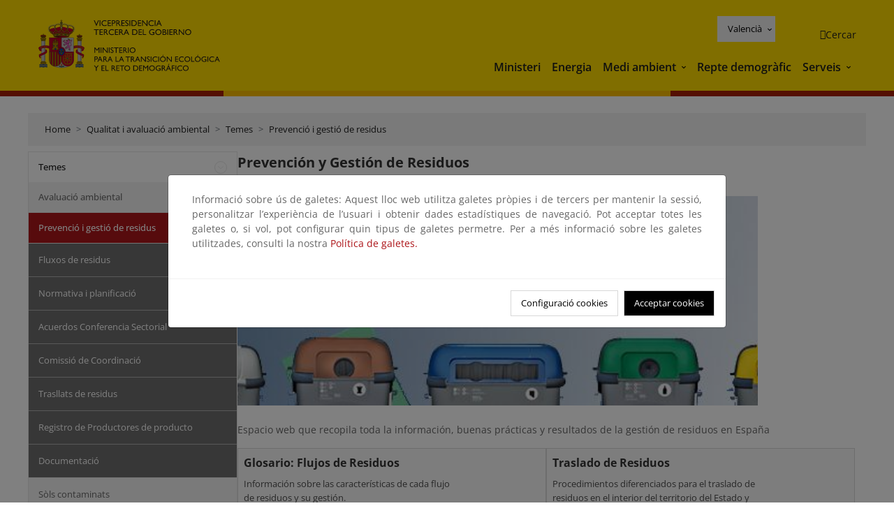

--- FILE ---
content_type: text/html; charset=UTF-8
request_url: https://www.miteco.gob.es/va/calidad-y-evaluacion-ambiental/temas/prevencion-y-gestion-residuos.html
body_size: 122399
content:

<!DOCTYPE HTML>
<html lang="ca">
    <head>
    <meta charset="UTF-8"/>
    <title>Prevención y Gestión de Residuos</title>
    <script defer="defer" type="text/javascript" src="https://rum.hlx.page/.rum/@adobe/helix-rum-js@%5E2/dist/rum-standalone.js" data-routing="ams=Ministerio Para La Transicion Ecologica"></script>
<script type="application/ld+json">
        {
            "@context" : "https://schema.org",
            "@type" : "WebSite",
            "name" : "Ministerio para la Transición Ecológica y el Reto Demográfico",
            "url" : "https://www.miteco.gob.es"
        }
    </script>
	<meta name="title" content="Prevención y Gestión de Residuos"/>
    
    
    <meta name="template" content="generic-page"/>
    <meta name="viewport" content="width=device-width, initial-scale=1"/>
    
    <meta property="og:image" content="https://www.miteco.gob.es/content/dam/miteco/miteco_logo.png"/>
    <meta name="twitter:image" content="https://www.miteco.gob.es/content/dam/miteco/miteco_logo.png"/>
    <meta name="twitter:card" content="summary"/>
    <meta property="og:title" content="Prevención y Gestión de Residuos"/>
    <meta property="og:site_name" content="Ministerio para la Transición Ecológica y el Reto Demográfico"/>
    <meta name="twitter:title" content="Prevención y Gestión de Residuos"/>
    <meta name="twitter:site" content="@mitecogob"/>
    <meta property="og:url" content="https://www.miteco.gob.es/va/calidad-y-evaluacion-ambiental/temas/prevencion-y-gestion-residuos.html"/>
	
	<script type="application/ld+json">
		{}
	</script>
	
		<link rel="alternate" hreflang="es" href="https://www.miteco.gob.es/es/calidad-y-evaluacion-ambiental/temas/prevencion-y-gestion-residuos.html"/>
	
		<link rel="alternate" hreflang="ca" href="https://www.miteco.gob.es/ca/calidad-y-evaluacion-ambiental/temas/prevencion-y-gestion-residuos.html"/>
	
		<link rel="alternate" hreflang="gl" href="https://www.miteco.gob.es/gl/calidad-y-evaluacion-ambiental/temas/prevencion-y-gestion-residuos.html"/>
	
		<link rel="alternate" hreflang="eu" href="https://www.miteco.gob.es/eu/calidad-y-evaluacion-ambiental/temas/prevencion-y-gestion-residuos.html"/>
	
		<link rel="alternate" hreflang="va" href="https://www.miteco.gob.es/va/calidad-y-evaluacion-ambiental/temas/prevencion-y-gestion-residuos.html"/>
	
		<link rel="alternate" hreflang="en" href="https://www.miteco.gob.es/en/calidad-y-evaluacion-ambiental/temas/prevencion-y-gestion-residuos.html"/>
	
		<link rel="alternate" hreflang="fr" href="https://www.miteco.gob.es/fr/calidad-y-evaluacion-ambiental/temas/prevencion-y-gestion-residuos.html"/>
	
		<link rel="alternate" hreflang="x-default" href="https://www.miteco.gob.es/es/calidad-y-evaluacion-ambiental/temas/prevencion-y-gestion-residuos.html"/>
	
    <meta property="og:description" content="Prevención y Gestión de Residuos"/>
    <meta name="twitter:description" content="Prevención y Gestión de Residuos"/>

    
    
<link rel="canonical" href="https://www.miteco.gob.es/va/calidad-y-evaluacion-ambiental/temas/prevencion-y-gestion-residuos.html"/>


    

	<link rel="apple-touch-icon-precomposed" sizes="57x57" href="/etc.clientlibs/miteco/clientlibs/clientlib-site/resources/images/favicons/apple-touch-icon-57x57.png"/>
	<link rel="apple-touch-icon-precomposed" sizes="114x114" href="/etc.clientlibs/miteco/clientlibs/clientlib-site/resources/images/favicons/apple-touch-icon-114x114.png"/>
	<link rel="apple-touch-icon-precomposed" sizes="72x72" href="/etc.clientlibs/miteco/clientlibs/clientlib-site/resources/images/favicons/apple-touch-icon-72x72.png"/>
	<link rel="apple-touch-icon-precomposed" sizes="144x144" href="/etc.clientlibs/miteco/clientlibs/clientlib-site/resources/images/favicons/apple-touch-icon-144x144.png"/>
	<link rel="apple-touch-icon-precomposed" sizes="60x60" href="/etc.clientlibs/miteco/clientlibs/clientlib-site/resources/images/favicons/apple-touch-icon-60x60.png"/>
	<link rel="apple-touch-icon-precomposed" sizes="120x120" href="/etc.clientlibs/miteco/clientlibs/clientlib-site/resources/images/favicons/apple-touch-icon-120x120.png"/>
	<link rel="apple-touch-icon-precomposed" sizes="76x76" href="/etc.clientlibs/miteco/clientlibs/clientlib-site/resources/images/favicons/apple-touch-icon-76x76.png"/>
	<link rel="apple-touch-icon-precomposed" sizes="152x152" href="/etc.clientlibs/miteco/clientlibs/clientlib-site/resources/images/favicons/apple-touch-icon-152x152.png"/>
	<link rel="icon" type="image/png" href="/etc.clientlibs/miteco/clientlibs/clientlib-site/resources/images/favicons/favicon-196x196.png" sizes="196x196"/>
	<link rel="icon" type="image/png" href="/etc.clientlibs/miteco/clientlibs/clientlib-site/resources/images/favicons/favicon-96x96.png" sizes="96x96"/>
	<link rel="icon" type="image/png" href="/etc.clientlibs/miteco/clientlibs/clientlib-site/resources/images/favicons/favicon-32x32.png" sizes="32x32"/>
	<link rel="icon" type="image/png" href="/etc.clientlibs/miteco/clientlibs/clientlib-site/resources/images/favicons/favicon-16x16.png" sizes="16x16"/>
	<link rel="icon" type="image/png" href="/etc.clientlibs/miteco/clientlibs/clientlib-site/resources/images/favicons/favicon-128.png" sizes="128x128"/>
	<meta name="application-name" content="Ministerio para la Transición Ecológica y el Reto Demográfico"/>
	<meta name="msapplication-TileColor" content="#FFDB00"/>
	<meta name="msapplication-TileImage" content="/etc.clientlibs/miteco/clientlibs/clientlib-site/resources/images/favicons/mstile-144x144.png"/>
	<meta name="msapplication-square70x70logo" content="/etc.clientlibs/miteco/clientlibs/clientlib-site/resources/images/favicons/mstile-70x70.png"/>
	<meta name="msapplication-square150x150logo" content="/etc.clientlibs/miteco/clientlibs/clientlib-site/resources/images/favicons/mstile-150x150.png"/>
	<meta name="msapplication-wide310x150logo" content="/etc.clientlibs/miteco/clientlibs/clientlib-site/resources/images/favicons/mstile-310x150.png"/>
	<meta name="msapplication-square310x310logo" content="/etc.clientlibs/miteco/clientlibs/clientlib-site/resources/images/favicons/mstile-310x310.png"/>





	
    <link rel="stylesheet" href="/etc.clientlibs/miteco/clientlibs/clientlib-base.min.css" type="text/css">








    
    
    

    

    


        <script type="text/javascript" src="//assets.adobedtm.com/0b30a60c973e/f690662d2564/launch-962e3e280c9b.min.js"></script>


    
    <script src="/etc.clientlibs/miteco/clientlibs/clientlib-dependencies.min.js"></script>


    
    <link rel="stylesheet" href="/etc.clientlibs/miteco/clientlibs/clientlib-dependencies.min.css" type="text/css">
<link rel="stylesheet" href="/etc.clientlibs/miterd/clientlibs/clientlib-dependencies.min.css" type="text/css">
<link rel="stylesheet" href="/etc.clientlibs/miterd/clientlibs/clientlib-site.min.css" type="text/css">
<link rel="stylesheet" href="/etc.clientlibs/miteco/clientlibs/clientlib-site.min.css" type="text/css">


    
    
    <script async src="/etc.clientlibs/core/wcm/components/commons/datalayer/v1/clientlibs/core.wcm.components.commons.datalayer.v1.min.js"></script>



    
    
</head>
    <body class="page basicpage" id="page-4ed5a34976" data-cmp-data-layer-enabled>
        <script>
          window.adobeDataLayer = window.adobeDataLayer || [];
          adobeDataLayer.push({
              page: JSON.parse("{\x22page\u002D4ed5a34976\x22:{\x22@type\x22:\x22miteco\/components\/page\x22,\x22repo:modifyDate\x22:\x222025\u002D10\u002D28T11:53:20Z\x22,\x22dc:title\x22:\x22Prevención y gestión de residuos\x22,\x22xdm:template\x22:\x22\/conf\/miteco\/settings\/wcm\/templates\/generic\u002Dpage\x22,\x22xdm:language\x22:\x22ca\x22,\x22xdm:tags\x22:[],\x22repo:path\x22:\x22\/content\/miteco\/es\/va\/calidad\u002Dy\u002Devaluacion\u002Dambiental\/temas\/prevencion\u002Dy\u002Dgestion\u002Dresiduos.html\x22}}"),
              event:'cmp:show',
              eventInfo: {
                  path: 'page.page\u002D4ed5a34976'
              }
          });
        </script>
        
        
            




            
<div class="root container responsivegrid">

    
    <div id="container-0a7e5789e5" class="cmp-container">
        


<div class="aem-Grid aem-Grid--12 aem-Grid--default--12 ">
    
    <header class="experiencefragment aem-GridColumn aem-GridColumn--default--12"><div class="cmp-experiencefragment cmp-experiencefragment--header">

    



<div class="xf-content-height">
    

    
    <div id="container-9b80940455" class="cmp-container">
        


<div class="aem-Grid aem-Grid--12 aem-Grid--default--12 ">
    
    <div class="header-container container responsivegrid aem-GridColumn aem-GridColumn--default--12"><div class="header">
	<div class="main-header sticky mb-1 mb-md-2">
		<a class="link-skip" href="#container-wrapper">Skip to content</a>
		<div class="bt-container-xl content">
			<section class="header--main-left">
				<div class="image"><div data-cmp-is="image" data-cmp-src="/content/experience-fragments/miteco/language-masters/ca/site/header/master-es/_jcr_content/root/header_container/logoImage.coreimg{.width}.svg/1764659565905/header-logo.svg" data-asset-id="d30cd64a-601d-4012-bf98-a1896d0ea9da" id="image-4b8996c801" data-cmp-data-layer="{&#34;image-4b8996c801&#34;:{&#34;@type&#34;:&#34;miterd/components/image&#34;,&#34;repo:modifyDate&#34;:&#34;2025-12-02T07:12:45Z&#34;,&#34;dc:title&#34;:&#34;Ministerio para la Transición Ecológica y el Reto Demográfico&#34;,&#34;xdm:linkURL&#34;:&#34;/ca.html&#34;,&#34;image&#34;:{&#34;repo:id&#34;:&#34;d30cd64a-601d-4012-bf98-a1896d0ea9da&#34;,&#34;repo:modifyDate&#34;:&#34;2025-08-26T11:18:55Z&#34;,&#34;@type&#34;:&#34;image/svg+xml&#34;,&#34;repo:path&#34;:&#34;/content/dam/miterd/header/header_logo.svg&#34;}}}" data-cmp-hook-image="imageV3" class="cmp-image" itemscope itemtype="http://schema.org/ImageObject">
	<div class="image__wrapper">
		<button class="image__btn-zoom" title="Zoom"></button>
		<a class="cmp-image__link" href="https://www.miteco.gob.es/ca.html" target="_self" title="Ministerio para la Transición Ecológica y el Reto Demográfico">
				<img src="/content/experience-fragments/miteco/language-masters/ca/site/header/master-es/_jcr_content/root/header_container/logoImage.coreimg.svg/1764659565905/header-logo.svg" loading="lazy" class="cmp-image__image" itemprop="contentUrl" alt="Ministerio para la Transición Ecológica y el Reto Demográfico" title="Ministerio para la Transición Ecológica y el Reto Demográfico"/>
		</a>
		
		<meta itemprop="caption" content="Ministerio para la Transición Ecológica y el Reto Demográfico"/>
	</div>
</div>

    

</div>

				<div class="image">

    

</div>

			</section>
			<section class="header--main-right">
				<div class="header__navigation">
					<div class="header-right--top">
						<div class="languagenavigation">
	<div data-cmp-data-layer="{&#34;languagenavigation-8c32988605&#34;:{&#34;@type&#34;:&#34;core/wcm/components/languagenavigation/v2/languagenavigation&#34;,&#34;repo:modifyDate&#34;:&#34;2025-12-02T07:12:45Z&#34;}}" id="languagenavigation-8c32988605" class="dropdown">
	<button class="btn btn-secondary dropdown-toggle" type="button" id="dropdownMenuButton1" data-bs-toggle="dropdown" aria-expanded="false">
		Castellano
	</button>
	<ul class="dropdown-menu" aria-labelledby="dropdownMenuButton1">
		
    <li>
        
    <a href="#" target="_self" hreflang="es" lang="es" rel="alternate" class="dropdown-item">
        
			
				Castellano
			
        
			
        
			
        
			
        
			
        
			
        
			
        
    </a>

        
    </li>

	
		
    <li>
        
    <a href="#" target="_self" hreflang="ca" lang="ca" rel="alternate" class="dropdown-item">
        
			
        
			
				Català
			
        
			
        
			
        
			
        
			
        
			
        
    </a>

        
    </li>

	
		
    <li>
        
    <a href="#" target="_self" hreflang="gl" lang="gl" rel="alternate" class="dropdown-item">
        
			
        
			
        
			
				Galego
			
        
			
        
			
        
			
        
			
        
    </a>

        
    </li>

	
		
    <li>
        
    <a href="#" target="_self" hreflang="eu" lang="eu" rel="alternate" class="dropdown-item">
        
			
        
			
        
			
        
			
				Euskera
			
        
			
        
			
        
			
        
    </a>

        
    </li>

	
		
    <li>
        
    <a href="#" target="_self" hreflang="ca" lang="ca" rel="alternate" class="dropdown-item">
        
			
        
			
        
			
        
			
        
			
				Valencià
			
        
			
        
			
        
    </a>

        
    </li>

	
		
    <li>
        
    <a href="#" target="_self" hreflang="en" lang="en" rel="alternate" class="dropdown-item">
        
			
        
			
        
			
        
			
        
			
        
			
				English
			
        
			
        
    </a>

        
    </li>

	
		
    <li>
        
    <a href="#" target="_self" hreflang="fr" lang="fr" rel="alternate" class="dropdown-item">
        
			
        
			
        
			
        
			
        
			
        
			
        
			
				Français
			
        
    </a>

        
    </li>

	</ul>
</div>
	
    



	
    <script async src="/etc.clientlibs/miterd/clientlibs/clientlib-language-navigation.min.js"></script>



</div>

						<div class="button button--right-icon__header-search"><div class="button button--right-icon button--right-icon__header-search">
	
    

	<a id="button-93bfdaa4e4" class="cmp-button" aria-label="Cercar" data-cmp-clickable data-cmp-data-layer="{&#34;button-93bfdaa4e4&#34;:{&#34;@type&#34;:&#34;miterd/components/button&#34;,&#34;repo:modifyDate&#34;:&#34;2025-12-02T07:12:46Z&#34;,&#34;dc:title&#34;:&#34;Cercar&#34;,&#34;xdm:linkURL&#34;:&#34;/ca/buscador.html&#34;}}" href="/ca/buscador.html">
		
    <i class="ficon-search" aria-hidden="true"></i>

		<span class="cmp-button__text">Cercar</span>
	</a>

</div>
</div>
					</div>
					<div><div class="header-menu">
	
    

    <nav class="navbar navbar-expand-xl ">
        <div class="container-fluid">
            <button class="navbar-toggler collapsed" type="button" data-bs-toggle="collapse" data-bs-target="#navbarSupportedContent" aria-controls="navbarSupportedContent" aria-expanded="false" aria-label="Toggle navigation">
                <div class="icon-menu">
                    <span></span>
                    <span></span>
                    <span></span>
                </div>
                <span class="menu-label">Menú</span>
                <span class="close-label">Cerrar</span>
            </button>
            <div class="collapse navbar-collapse" id="navbarSupportedContent">
                <ul class="navbar-nav me-auto mb-2 mb-lg-0">
                    <li class="nav-item ">
                        <a href="https://www.miteco.gob.es/ca/ministerio.html" target="_self" class="nav-link">
                            Ministeri
                        </a>
						
                        
                        
                    </li>
                
                    <li class="nav-item ">
                        <a href="https://www.miteco.gob.es/ca/energia.html" target="_self" class="nav-link">
                            Energia
                        </a>
						
                        
                        
                    </li>
                
                    <li class="nav-item dropdown">
                        
						<a href="https://www.miteco.gob.es/ca.html" class="nav-link">
							Medi ambient
						</a>
                        <a class="nav-link dropdown-toggle nav-link__arrow" href="#" id="navbarDropdown2" role="button" data-bs-toggle="dropdown" aria-expanded="false" title="Medi ambient">
                            <span class="sr-only">Medi ambient</span>
                        </a>
                        <ul class="dropdown-menu" aria-labelledby="navbarDropdown2">
                            <li>
                                <a class="dropdown-item" href="https://www.miteco.gob.es/ca/agua/temas.html" target="_self">
                                    Aigua
                                </a>
                            </li>
<li>
                                <a class="dropdown-item" href="https://www.miteco.gob.es/ca/cambio-climatico/temas.html" target="_self">
                                    Canvi climàtic
                                </a>
                            </li>
<li>
                                <a class="dropdown-item" href="https://www.miteco.gob.es/ca/costas/temas.html" target="_self">
                                    Costes i medi marí
                                </a>
                            </li>
<li>
                                <a class="dropdown-item" href="https://www.miteco.gob.es/ca/biodiversidad/temas.html" target="_self">
                                    Biodiversitat
                                </a>
                            </li>
<li>
                                <a class="dropdown-item" href="https://www.miteco.gob.es/ca/calidad-y-evaluacion-ambiental/temas.html" target="_self">
                                    Qualitat i Avaluació Ambiental
                                </a>
                            </li>

                        </ul>
                    </li>
                
                    <li class="nav-item ">
                        <a href="https://www.miteco.gob.es/ca/reto-demografico.html" target="_self" class="nav-link">
                            Repte demogràfic
                        </a>
						
                        
                        
                    </li>
                
                    <li class="nav-item dropdown">
                        
						<a href="#" class="nav-link">
							Serveis
						</a>
                        <a class="nav-link dropdown-toggle nav-link__arrow" href="#" id="navbarDropdown4" role="button" data-bs-toggle="dropdown" aria-expanded="false" title="Serveis">
                            <span class="sr-only">Serveis</span>
                        </a>
                        <ul class="dropdown-menu" aria-labelledby="navbarDropdown4">
                            <li>
                                <a class="dropdown-item" href="https://sede.miteco.gob.es/" target="_blank">
                                    Seu electrònica
                                </a>
                            </li>
<li>
                                <a class="dropdown-item" href="https://www.miteco.gob.es/ca/ministerio/atencion-a-la-ciudadania.html" target="_self">
                                    Atenció al ciutadà
                                </a>
                            </li>
<li>
                                <a class="dropdown-item" href="https://www.miteco.gob.es/ca/cartografia-y-sig.html" target="_self">
                                    Cartografia i SIG
                                </a>
                            </li>
<li>
                                <a class="dropdown-item" href="https://www.datosabiertos.miteco.gob.es/ca.html" target="_blank">
                                    Dades obertes
                                </a>
                            </li>
<li>
                                <a class="dropdown-item" href="https://www.miteco.gob.es/ca/ministerio/empleo-publico.html" target="_self">
                                    Ocupació pública
                                </a>
                            </li>
<li>
                                <a class="dropdown-item" href="https://sites.google.com/gl.miteco.gob.es/estadisticas/" target="_blank">
                                    Estadístiques
                                </a>
                            </li>
<li>
                                <a class="dropdown-item" href="https://www.miteco.gob.es/ca/ministerio/servicios/participacion-publica.html" target="_self">
                                    Participació pública
                                </a>
                            </li>

                        </ul>
                    </li>
                </ul>
            </div>
        </div>
    </nav>

</div>
</div>
				</div>
			</section>
		</div>
	</div>
</div>
</div>

    
</div>

    </div>

    

</div></div>

    

</header>
<main class="container responsivegrid aem-GridColumn aem-GridColumn--default--12">

    
    <div id="container-wrapper" class="cmp-container">
        


<div class="aem-Grid aem-Grid--12 aem-Grid--tablet--12 aem-Grid--default--12 aem-Grid--phone--12 aem-Grid--sm--12 aem-Grid--lg--12 ">
    
    <div class="subheader aem-GridColumn aem-GridColumn--default--12">
	
    

	

</div>
<div class="action-bar breadcrumb aem-GridColumn--lg--12 aem-GridColumn--sm--none aem-GridColumn--default--none aem-GridColumn--offset--phone--0 aem-GridColumn--offset--default--0 aem-GridColumn--offset--lg--0 aem-GridColumn--lg--none aem-GridColumn--tablet--12 aem-GridColumn--offset--tablet--0 aem-GridColumn--phone--none aem-GridColumn--phone--12 aem-GridColumn--offset--sm--0 aem-GridColumn--tablet--none aem-GridColumn aem-GridColumn--sm--12 aem-GridColumn--default--12">
	
    

	<div class="action-bar">
		<div class="action-bar__wrapper mb-8">
			<breadcrumb>
				<nav style="--bs-breadcrumb-divider: '>';" aria-label="breadcrumb">
					<ol class="breadcrumb">
						<li class="breadcrumb-item ">
							<a href="/va.html">Home</a>
							<meta itemprop="position" content="1"/>
						</li>
					
						<li class="breadcrumb-item ">
							<a href="/va/calidad-y-evaluacion-ambiental.html">Qualitat i avaluació ambiental</a>
							<meta itemprop="position" content="2"/>
						</li>
					
						<li class="breadcrumb-item ">
							<a href="/va/calidad-y-evaluacion-ambiental/temas.html">Temes</a>
							<meta itemprop="position" content="3"/>
						</li>
					
						<li class="breadcrumb-item active">
							<a href="/va/calidad-y-evaluacion-ambiental/temas/prevencion-y-gestion-residuos.html">Prevenció i gestió de residus</a>
							<meta itemprop="position" content="4"/>
						</li>
					</ol>
				</nav>
			</breadcrumb>
		</div>
	</div>
</div>
<div class="container responsivegrid aem-GridColumn--sm--none aem-GridColumn--default--none aem-GridColumn--tablet--3 aem-GridColumn--offset--phone--0 aem-GridColumn--offset--default--0 aem-GridColumn--lg--3 aem-GridColumn--offset--lg--0 aem-GridColumn--lg--none aem-GridColumn--offset--tablet--0 aem-GridColumn--phone--none aem-GridColumn--phone--12 aem-GridColumn--offset--sm--0 aem-GridColumn--tablet--none aem-GridColumn aem-GridColumn--sm--12 aem-GridColumn--default--3">

    
    
    
    <div id="container-400e971e46" class="cmp-container">
        
        <div class="menu navigation">
	
    

	<div class="menu-bar">
		<div class="menu-bar__wrapper">
			<button class="btn btn--red" id="btnNavigation">
				<i class="fas fa-chevron-right me-8">Navegación</i>
			</button>
			<div class="accordion d-none d-md-block" id="menuBar">
				
					
					
					
					
					
					
    
    
    <div class="accordion-item ">
        
        
		
		
			<div id="heading_1768847015433" class="accordion-header">
				<div class="accordion-button">
					<a href="https://www.miteco.gob.es/va/calidad-y-evaluacion-ambiental/temas.html" class="accordion-header__link">
						Temes
					</a>
					<button class="accordion-button__icon " type="button" data-bs-toggle="collapse" data-bs-target="#temas_1768847015433" aria-expanded="true" aria-controls="temas_1768847015433" aria-labelledby="heading_1768847015433">
					</button>
				</div>
			</div>
			<div id="temas_1768847015433" class="accordion-collapse collapse show" data-bs-parent="#menuBar">
				<div class="accordion-body">
					<ul class="accordion-body__list">
						<li class="accordion-body__list-item">
							
							
							
							<div class="accordion-item">
								<div class="accordion-header" id="internalHeading0__1768847015433">
									<div class="accordion-button collapsed">
										<a href="https://www.miteco.gob.es/va/calidad-y-evaluacion-ambiental/temas/evaluacion-ambiental.html" class="accordion-header__link ">
											Avaluació ambiental
										</a>
										<button class="accordion-button__icon collapsed" type="button" data-bs-toggle="collapse" data-bs-target="#evaluacion-ambiental_1768847015433" aria-expanded="false" aria-controls="evaluacion-ambiental_1768847015433" aria-labelledby="internalHeading0__1768847015433">
										</button>
									</div>
								</div>
								<div id="evaluacion-ambiental_1768847015433" class="accordion-collapse collapse " aria-labelledby="internalHeading0__1768847015433" data-bs-parent="#internalHeading0__1768847015433">
									<div class="accordion-body">
										<ul class="accordion-body__list">
											
											<li class="accordion-body__list-item">
												<a href="https://www.miteco.gob.es/va/calidad-y-evaluacion-ambiental/temas/evaluacion-ambiental/glosario.html">
													Glosario
												</a>
											</li>
<li class="accordion-body__list-item">
												<a href="https://www.miteco.gob.es/va/calidad-y-evaluacion-ambiental/temas/evaluacion-ambiental/legislacion.html">
													Legislació
												</a>
											</li>
<li class="accordion-body__list-item">
												<a href="https://www.miteco.gob.es/va/calidad-y-evaluacion-ambiental/temas/evaluacion-ambiental/guias-directrices.html">
													Guies i directrius per a l&#39;avaluació ambiental
												</a>
											</li>
<li class="accordion-body__list-item">
												<a href="https://www.miteco.gob.es/va/calidad-y-evaluacion-ambiental/temas/evaluacion-ambiental/consulta-de-planes-y-programas.html">
													Consulta de plans i programes
												</a>
											</li>
<li class="accordion-body__list-item">
												<a href="https://www.miteco.gob.es/va/calidad-y-evaluacion-ambiental/temas/evaluacion-ambiental/consulta-de-proyectos.html">
													Consulta de projectes
												</a>
											</li>

										</ul>
									</div>
								</div>
							</div>
						</li>
<li class="accordion-body__list-item">
							
							
							
							<div class="accordion-item">
								<div class="accordion-header" id="internalHeading1__1768847015433">
									<div class="accordion-button collapsed">
										<a href="https://www.miteco.gob.es/va/calidad-y-evaluacion-ambiental/temas/prevencion-y-gestion-residuos.html" class="accordion-header__link selected">
											Prevenció i gestió de residus
										</a>
										<button class="accordion-button__icon " type="button" data-bs-toggle="collapse" data-bs-target="#prevencion-y-gestion-residuos_1768847015433" aria-expanded="true" aria-controls="prevencion-y-gestion-residuos_1768847015433" aria-labelledby="internalHeading1__1768847015433">
										</button>
									</div>
								</div>
								<div id="prevencion-y-gestion-residuos_1768847015433" class="accordion-collapse collapse show" aria-labelledby="internalHeading1__1768847015433" data-bs-parent="#internalHeading1__1768847015433">
									<div class="accordion-body">
										<ul class="accordion-body__list">
											
											<li class="accordion-body__list-item">
												<a href="https://www.miteco.gob.es/va/calidad-y-evaluacion-ambiental/temas/prevencion-y-gestion-residuos/flujos.html">
													Fluxos de residus
												</a>
											</li>
<li class="accordion-body__list-item">
												<a href="https://www.miteco.gob.es/va/calidad-y-evaluacion-ambiental/temas/prevencion-y-gestion-residuos/normativa-y-planificacion.html">
													Normativa i planificació
												</a>
											</li>
<li class="accordion-body__list-item">
												<a href="https://www.miteco.gob.es/va/calidad-y-evaluacion-ambiental/temas/prevencion-y-gestion-residuos/acuerdos-conferencia-sectorial.html">
													Acuerdos Conferencia Sectorial
												</a>
											</li>
<li class="accordion-body__list-item">
												<a href="https://www.miteco.gob.es/va/calidad-y-evaluacion-ambiental/temas/prevencion-y-gestion-residuos/comision-coordinacion.html">
													Comissió de Coordinació
												</a>
											</li>
<li class="accordion-body__list-item">
												<a href="https://www.miteco.gob.es/va/calidad-y-evaluacion-ambiental/temas/prevencion-y-gestion-residuos/traslados.html">
													Trasllats de residus
												</a>
											</li>
<li class="accordion-body__list-item">
												<a href="https://www.miteco.gob.es/va/calidad-y-evaluacion-ambiental/temas/prevencion-y-gestion-residuos/prevencion-y-gestion-residuos.html">
													Registro de Productores de producto
												</a>
											</li>
<li class="accordion-body__list-item">
												<a href="https://www.miteco.gob.es/va/calidad-y-evaluacion-ambiental/temas/prevencion-y-gestion-residuos/documentacion.html">
													Documentació
												</a>
											</li>

										</ul>
									</div>
								</div>
							</div>
						</li>
<li class="accordion-body__list-item">
							
							<a href="https://www.miteco.gob.es/va/calidad-y-evaluacion-ambiental/temas/suelos-contaminados.html">
								Sòls contaminats
							</a>
							
							
						</li>
<li class="accordion-body__list-item">
							
							
							
							<div class="accordion-item">
								<div class="accordion-header" id="internalHeading3__1768847015433">
									<div class="accordion-button collapsed">
										<a href="https://www.miteco.gob.es/va/calidad-y-evaluacion-ambiental/temas/economia-circular.html" class="accordion-header__link ">
											Economía circular
										</a>
										<button class="accordion-button__icon collapsed" type="button" data-bs-toggle="collapse" data-bs-target="#economia-circular_1768847015433" aria-expanded="false" aria-controls="economia-circular_1768847015433" aria-labelledby="internalHeading3__1768847015433">
										</button>
									</div>
								</div>
								<div id="economia-circular_1768847015433" class="accordion-collapse collapse " aria-labelledby="internalHeading3__1768847015433" data-bs-parent="#internalHeading3__1768847015433">
									<div class="accordion-body">
										<ul class="accordion-body__list">
											
											<li class="accordion-body__list-item">
												<a href="https://www.miteco.gob.es/va/calidad-y-evaluacion-ambiental/temas/economia-circular/economia-circular-en-la-union-europea.html">
													Economía Circular en la Unión Europea
												</a>
											</li>
<li class="accordion-body__list-item">
												<a href="https://www.miteco.gob.es/va/calidad-y-evaluacion-ambiental/temas/economia-circular/estrategia.html">
													Estrategia Española de Economía Circular y Planes de Acción
												</a>
											</li>
<li class="accordion-body__list-item">
												<a href="https://www.miteco.gob.es/va/calidad-y-evaluacion-ambiental/temas/economia-circular/pacto-por-una-economia-circular.html">
													Pacto por una Economía Circular
												</a>
											</li>
<li class="accordion-body__list-item">
												<a href="https://www.miteco.gob.es/va/calidad-y-evaluacion-ambiental/temas/economia-circular/perte-en-ec.html">
													PERTE en EC
												</a>
											</li>
<li class="accordion-body__list-item">
												<a href="https://www.miteco.gob.es/va/calidad-y-evaluacion-ambiental/temas/economia-circular/buenas-practicas-economia-circular.html">
													Buenas Prácticas de Economía Circular
												</a>
											</li>
<li class="accordion-body__list-item">
												<a href="https://www.miteco.gob.es/va/calidad-y-evaluacion-ambiental/temas/economia-circular/boletin-de-economia-circular.html">
													Boletín de Economía Circular
												</a>
											</li>
<li class="accordion-body__list-item">
												<a href="https://www.miteco.gob.es/va/calidad-y-evaluacion-ambiental/temas/economia-circular/otra-informacion.html">
													Otra información sobre Economía Circular
												</a>
											</li>

										</ul>
									</div>
								</div>
							</div>
						</li>
<li class="accordion-body__list-item">
							
							
							
							<div class="accordion-item">
								<div class="accordion-header" id="internalHeading4__1768847015433">
									<div class="accordion-button collapsed">
										<a href="https://www.miteco.gob.es/va/calidad-y-evaluacion-ambiental/temas/atmosfera-y-calidad-del-aire.html" class="accordion-header__link ">
											Atmosfera i qualitat de l&#39;aire
										</a>
										<button class="accordion-button__icon collapsed" type="button" data-bs-toggle="collapse" data-bs-target="#atmosfera-y-calidad-del-aire_1768847015433" aria-expanded="false" aria-controls="atmosfera-y-calidad-del-aire_1768847015433" aria-labelledby="internalHeading4__1768847015433">
										</button>
									</div>
								</div>
								<div id="atmosfera-y-calidad-del-aire_1768847015433" class="accordion-collapse collapse " aria-labelledby="internalHeading4__1768847015433" data-bs-parent="#internalHeading4__1768847015433">
									<div class="accordion-body">
										<ul class="accordion-body__list">
											
											<li class="accordion-body__list-item">
												<a href="https://www.miteco.gob.es/va/calidad-y-evaluacion-ambiental/temas/atmosfera-y-calidad-del-aire/glosario-de-terminos.html">
													Glosario 
												</a>
											</li>
<li class="accordion-body__list-item">
												<a href="https://www.miteco.gob.es/va/calidad-y-evaluacion-ambiental/temas/atmosfera-y-calidad-del-aire/salud-y-ecosistemas.html">
													Salud y ecosistemas
												</a>
											</li>
<li class="accordion-body__list-item">
												<a href="https://www.miteco.gob.es/va/calidad-y-evaluacion-ambiental/temas/atmosfera-y-calidad-del-aire/normativa-calidad-del-aire.html">
													Normativa en relación con calidad del aire
												</a>
											</li>
<li class="accordion-body__list-item">
												<a href="https://www.miteco.gob.es/va/calidad-y-evaluacion-ambiental/temas/atmosfera-y-calidad-del-aire/evaluacion-y-datos-de-calidad-del-aire.html">
													Evaluación y datos de calidad del aire
												</a>
											</li>
<li class="accordion-body__list-item">
												<a href="https://www.miteco.gob.es/va/calidad-y-evaluacion-ambiental/temas/atmosfera-y-calidad-del-aire/visualizacion-datos-calidad-del-aire.html">
													Visualizacion datos calidad del aire
												</a>
											</li>
<li class="accordion-body__list-item">
												<a href="https://www.miteco.gob.es/va/calidad-y-evaluacion-ambiental/temas/atmosfera-y-calidad-del-aire/documentacion-oficial.html">
													Estudios y Documentación
												</a>
											</li>

										</ul>
									</div>
								</div>
							</div>
						</li>
<li class="accordion-body__list-item">
							
							
							
							<div class="accordion-item">
								<div class="accordion-header" id="internalHeading5__1768847015433">
									<div class="accordion-button collapsed">
										<a href="https://www.miteco.gob.es/va/calidad-y-evaluacion-ambiental/temas/emisiones-a-la-atmosfera.html" class="accordion-header__link ">
											Emisiones a la Atmósfera
										</a>
										<button class="accordion-button__icon collapsed" type="button" data-bs-toggle="collapse" data-bs-target="#emisiones-a-la-atmosfera_1768847015433" aria-expanded="false" aria-controls="emisiones-a-la-atmosfera_1768847015433" aria-labelledby="internalHeading5__1768847015433">
										</button>
									</div>
								</div>
								<div id="emisiones-a-la-atmosfera_1768847015433" class="accordion-collapse collapse " aria-labelledby="internalHeading5__1768847015433" data-bs-parent="#internalHeading5__1768847015433">
									<div class="accordion-body">
										<ul class="accordion-body__list">
											
											<li class="accordion-body__list-item">
												<a href="https://www.miteco.gob.es/va/calidad-y-evaluacion-ambiental/temas/emisiones-a-la-atmosfera/glosario-de-terminos.html">
													Glosario 
												</a>
											</li>
<li class="accordion-body__list-item">
												<a href="https://www.miteco.gob.es/va/calidad-y-evaluacion-ambiental/temas/emisiones-a-la-atmosfera/normativa-en-relacion-con-emisiones-a-la-atmosfera.html">
													Normativa en relación con emisiones a la atmósfera
												</a>
											</li>
<li class="accordion-body__list-item">
												<a href="https://www.miteco.gob.es/va/calidad-y-evaluacion-ambiental/temas/emisiones-a-la-atmosfera/emisiones-problematica-ambiental.html">
													Contaminantes atmosféricos
												</a>
											</li>
<li class="accordion-body__list-item">
												<a href="https://www.miteco.gob.es/va/calidad-y-evaluacion-ambiental/temas/emisiones-a-la-atmosfera/emisiones-actividades-emisoras.html">
													Actividades emisoras
												</a>
											</li>
<li class="accordion-body__list-item">
												<a href="https://www.miteco.gob.es/va/calidad-y-evaluacion-ambiental/temas/emisiones-a-la-atmosfera/emisiones-pncca-.html">
													Programa Nacional de Control de la Contaminación Atmosférica
												</a>
											</li>

										</ul>
									</div>
								</div>
							</div>
						</li>
<li class="accordion-body__list-item">
							
							
							
							<div class="accordion-item">
								<div class="accordion-header" id="internalHeading6__1768847015433">
									<div class="accordion-button collapsed">
										<a href="https://www.miteco.gob.es/va/calidad-y-evaluacion-ambiental/temas/sostenibilidad-industrial.html" class="accordion-header__link ">
											Sostenibilidad industrial
										</a>
										<button class="accordion-button__icon collapsed" type="button" data-bs-toggle="collapse" data-bs-target="#sostenibilidad-industrial_1768847015433" aria-expanded="false" aria-controls="sostenibilidad-industrial_1768847015433" aria-labelledby="internalHeading6__1768847015433">
										</button>
									</div>
								</div>
								<div id="sostenibilidad-industrial_1768847015433" class="accordion-collapse collapse " aria-labelledby="internalHeading6__1768847015433" data-bs-parent="#internalHeading6__1768847015433">
									<div class="accordion-body">
										<ul class="accordion-body__list">
											
											<li class="accordion-body__list-item">
												<a href="https://www.miteco.gob.es/va/calidad-y-evaluacion-ambiental/temas/sostenibilidad-industrial/legislacion-y-convenios-internacionales.html">
													Legislación y convenios internacionales
												</a>
											</li>
<li class="accordion-body__list-item">
												<a href="https://www.miteco.gob.es/va/calidad-y-evaluacion-ambiental/temas/sostenibilidad-industrial/prevencion-y-control-integrados-de-la-contaminacion-ippc.html">
													Prevención y control integrado de la contaminación IPPC (emisiones industriales)
												</a>
											</li>
<li class="accordion-body__list-item">
												<a href="https://www.miteco.gob.es/va/calidad-y-evaluacion-ambiental/temas/sostenibilidad-industrial/registro-de-emisiones-y-fuentes-contaminantes-prtr.html">
													Registro de Emisiones y Fuentes Contaminantes: PRTR
												</a>
											</li>
<li class="accordion-body__list-item">
												<a href="https://www.miteco.gob.es/va/calidad-y-evaluacion-ambiental/temas/sostenibilidad-industrial/inspeccion-ambiental.html">
													Red de Inspección Ambiental: REDIA
												</a>
											</li>

										</ul>
									</div>
								</div>
							</div>
						</li>
<li class="accordion-body__list-item">
							
							
							
							<div class="accordion-item">
								<div class="accordion-header" id="internalHeading7__1768847015433">
									<div class="accordion-button collapsed">
										<a href="https://www.miteco.gob.es/va/calidad-y-evaluacion-ambiental/temas/contaminacion-acustica.html" class="accordion-header__link ">
											Contaminación acústica
										</a>
										<button class="accordion-button__icon collapsed" type="button" data-bs-toggle="collapse" data-bs-target="#contaminacion-acustica_1768847015433" aria-expanded="false" aria-controls="contaminacion-acustica_1768847015433" aria-labelledby="internalHeading7__1768847015433">
										</button>
									</div>
								</div>
								<div id="contaminacion-acustica_1768847015433" class="accordion-collapse collapse " aria-labelledby="internalHeading7__1768847015433" data-bs-parent="#internalHeading7__1768847015433">
									<div class="accordion-body">
										<ul class="accordion-body__list">
											
											<li class="accordion-body__list-item">
												<a href="https://www.miteco.gob.es/va/calidad-y-evaluacion-ambiental/temas/contaminacion-acustica/conceptos-basicos-ruido-ambiental.html">
													Conceptos básicos del ruido ambiental
												</a>
											</li>
<li class="accordion-body__list-item">
												<a href="https://www.miteco.gob.es/va/calidad-y-evaluacion-ambiental/temas/contaminacion-acustica/legis_espaniola.html">
													Legislación Española
												</a>
											</li>
<li class="accordion-body__list-item">
												<a href="https://www.miteco.gob.es/va/calidad-y-evaluacion-ambiental/temas/contaminacion-acustica/sistema-informacion-contaminacion-acustica.html">
													Sistema de Información sobre Contaminación Acústica (SICA)
												</a>
											</li>

										</ul>
									</div>
								</div>
							</div>
						</li>
<li class="accordion-body__list-item">
							
							
							
							<div class="accordion-item">
								<div class="accordion-header" id="internalHeading8__1768847015433">
									<div class="accordion-button collapsed">
										<a href="https://www.miteco.gob.es/va/calidad-y-evaluacion-ambiental/temas/sistema-espanol-de-inventario-sei-.html" class="accordion-header__link ">
											Sistema espanyol d&#39;inventari (SEI)
										</a>
										<button class="accordion-button__icon collapsed" type="button" data-bs-toggle="collapse" data-bs-target="#sistema-espanol-de-inventario-sei-_1768847015433" aria-expanded="false" aria-controls="sistema-espanol-de-inventario-sei-_1768847015433" aria-labelledby="internalHeading8__1768847015433">
										</button>
									</div>
								</div>
								<div id="sistema-espanol-de-inventario-sei-_1768847015433" class="accordion-collapse collapse " aria-labelledby="internalHeading8__1768847015433" data-bs-parent="#internalHeading8__1768847015433">
									<div class="accordion-body">
										<ul class="accordion-body__list">
											
											<li class="accordion-body__list-item">
												<a href="https://www.miteco.gob.es/va/calidad-y-evaluacion-ambiental/temas/sistema-espanol-de-inventario-sei-/inventario-gases-efecto-invernadero.html">
													Inventario Nacional de gases de Efecto Invernadero (GEIs)
												</a>
											</li>
<li class="accordion-body__list-item">
												<a href="https://www.miteco.gob.es/va/calidad-y-evaluacion-ambiental/temas/sistema-espanol-de-inventario-sei-/inventario-contaminantes-atmosfericos.html">
													Inventario Nacional de Contaminantes Atmosféricos
												</a>
											</li>
<li class="accordion-body__list-item">
												<a href="https://www.miteco.gob.es/va/calidad-y-evaluacion-ambiental/temas/sistema-espanol-de-inventario-sei-/proyecciones-emisiones.html">
													Proyecciones de emisiones
												</a>
											</li>
<li class="accordion-body__list-item">
												<a href="https://www.miteco.gob.es/va/calidad-y-evaluacion-ambiental/temas/sistema-espanol-de-inventario-sei-/metodologias-estimacion-emisiones.html">
													Metodologías de estimación de emisiones
												</a>
											</li>
<li class="accordion-body__list-item">
												<a href="https://www.miteco.gob.es/va/calidad-y-evaluacion-ambiental/temas/sistema-espanol-de-inventario-sei-/otra-informacion.html">
													Otra información relevante
												</a>
											</li>
<li class="accordion-body__list-item">
												<a href="https://www.miteco.gob.es/va/calidad-y-evaluacion-ambiental/temas/sistema-espanol-de-inventario-sei-/interact-inventario-nacional-gei.html">
													Inventario nacional interactivo de emisiones y absorciones a la atmósfera de gases de efecto invernadero
												</a>
											</li>
<li class="accordion-body__list-item">
												<a href="https://www.miteco.gob.es/va/calidad-y-evaluacion-ambiental/temas/sistema-espanol-de-inventario-sei-/interact-inventario-nacional-contaminantes-atmosfera.html">
													Inventario nacional interactivo de emisiones de contaminantes atmosféricos
												</a>
											</li>
<li class="accordion-body__list-item">
												<a href="https://www.miteco.gob.es/va/calidad-y-evaluacion-ambiental/temas/sistema-espanol-de-inventario-sei-/informe-interactivo-proyecciones-pag.html">
													Proyecciones de emisiones y absorciones a la atmósfera: Informe interactivo
												</a>
											</li>
<li class="accordion-body__list-item">
												<a href="https://www.miteco.gob.es/va/calidad-y-evaluacion-ambiental/temas/sistema-espanol-de-inventario-sei-/informe-interactivo-proyecciones.html">
													Proyecciones de emisiones y absorciones a la atmósfera: Informe interactivo
												</a>
											</li>

										</ul>
									</div>
								</div>
							</div>
						</li>
<li class="accordion-body__list-item">
							
							
							
							<div class="accordion-item">
								<div class="accordion-header" id="internalHeading9__1768847015433">
									<div class="accordion-button collapsed">
										<a href="https://www.miteco.gob.es/va/calidad-y-evaluacion-ambiental/temas/productos-quimicos.html" class="accordion-header__link ">
											Productes químics
										</a>
										<button class="accordion-button__icon collapsed" type="button" data-bs-toggle="collapse" data-bs-target="#productos-quimicos_1768847015433" aria-expanded="false" aria-controls="productos-quimicos_1768847015433" aria-labelledby="internalHeading9__1768847015433">
										</button>
									</div>
								</div>
								<div id="productos-quimicos_1768847015433" class="accordion-collapse collapse " aria-labelledby="internalHeading9__1768847015433" data-bs-parent="#internalHeading9__1768847015433">
									<div class="accordion-body">
										<ul class="accordion-body__list">
											
											<li class="accordion-body__list-item">
												<a href="https://www.miteco.gob.es/va/calidad-y-evaluacion-ambiental/temas/productos-quimicos/reach-clp.html">
													Reglamentos REACH-CLP
												</a>
											</li>
<li class="accordion-body__list-item">
												<a href="https://www.miteco.gob.es/va/calidad-y-evaluacion-ambiental/temas/productos-quimicos/portal-reach-clp.html">
													Portal de Información REACH-CLP
												</a>
											</li>
<li class="accordion-body__list-item">
												<a href="https://www.miteco.gob.es/va/calidad-y-evaluacion-ambiental/temas/productos-quimicos/contaminantes-organicos-persistentes-cop.html">
													Contaminants orgànics persistents: COP
												</a>
											</li>
<li class="accordion-body__list-item">
												<a href="https://www.miteco.gob.es/va/calidad-y-evaluacion-ambiental/temas/productos-quimicos/exportacion-importacion-productos-quimicos-peligrosos.html">
													Exportació-importació productes químics perillosos
												</a>
											</li>
<li class="accordion-body__list-item">
												<a href="https://www.miteco.gob.es/va/calidad-y-evaluacion-ambiental/temas/productos-quimicos/sustancias-agotan-capa-ozono.html">
													Sustancias que agotan la capa de Ozono
												</a>
											</li>
<li class="accordion-body__list-item">
												<a href="https://www.miteco.gob.es/va/calidad-y-evaluacion-ambiental/temas/productos-quimicos/quimica-sostenible.html">
													Química sostenible
												</a>
											</li>
<li class="accordion-body__list-item">
												<a href="https://www.miteco.gob.es/va/calidad-y-evaluacion-ambiental/temas/productos-quimicos/biocidas.html">
													Biocidas
												</a>
											</li>
<li class="accordion-body__list-item">
												<a href="https://www.miteco.gob.es/va/calidad-y-evaluacion-ambiental/temas/productos-quimicos/fitosanitarios.html">
													Fitosanitarios
												</a>
											</li>
<li class="accordion-body__list-item">
												<a href="https://www.miteco.gob.es/va/calidad-y-evaluacion-ambiental/temas/productos-quimicos/fertilizantes.html">
													Fertilizantes
												</a>
											</li>
<li class="accordion-body__list-item">
												<a href="https://www.miteco.gob.es/va/calidad-y-evaluacion-ambiental/temas/productos-quimicos/mercurio.html">
													Mercurio
												</a>
											</li>
<li class="accordion-body__list-item">
												<a href="https://www.miteco.gob.es/va/calidad-y-evaluacion-ambiental/temas/productos-quimicos/saicm.html">
													Marco Mundial sobre Productos Químicos
												</a>
											</li>

										</ul>
									</div>
								</div>
							</div>
						</li>
<li class="accordion-body__list-item">
							
							
							
							<div class="accordion-item">
								<div class="accordion-header" id="internalHeading10__1768847015433">
									<div class="accordion-button collapsed">
										<a href="https://www.miteco.gob.es/va/calidad-y-evaluacion-ambiental/temas/sistema-comunitario-de-ecogestion-y-ecoauditoria-emas.html" class="accordion-header__link ">
											Sistema comunitari de gestió i auditoria mediambientals: EMAS
										</a>
										<button class="accordion-button__icon collapsed" type="button" data-bs-toggle="collapse" data-bs-target="#sistema-comunitario-de-ecogestion-y-ecoauditoria-emas_1768847015433" aria-expanded="false" aria-controls="sistema-comunitario-de-ecogestion-y-ecoauditoria-emas_1768847015433" aria-labelledby="internalHeading10__1768847015433">
										</button>
									</div>
								</div>
								<div id="sistema-comunitario-de-ecogestion-y-ecoauditoria-emas_1768847015433" class="accordion-collapse collapse " aria-labelledby="internalHeading10__1768847015433" data-bs-parent="#internalHeading10__1768847015433">
									<div class="accordion-body">
										<ul class="accordion-body__list">
											
											<li class="accordion-body__list-item">
												<a href="https://www.miteco.gob.es/va/calidad-y-evaluacion-ambiental/temas/sistema-comunitario-de-ecogestion-y-ecoauditoria-emas/registro-y-promocion.html">
													Registre i promoció
												</a>
											</li>
<li class="accordion-body__list-item">
												<a href="https://www.miteco.gob.es/va/calidad-y-evaluacion-ambiental/temas/sistema-comunitario-de-ecogestion-y-ecoauditoria-emas/documentos-y-guias-de-aplicacion-de-emas.html">
													Documents i guies d&#39;aplicació d&#39;EMAS
												</a>
											</li>

										</ul>
									</div>
								</div>
							</div>
						</li>
<li class="accordion-body__list-item">
							
							
							
							<div class="accordion-item">
								<div class="accordion-header" id="internalHeading11__1768847015433">
									<div class="accordion-button collapsed">
										<a href="https://www.miteco.gob.es/va/calidad-y-evaluacion-ambiental/temas/etiqueta-ecologica-de-la-union-europea.html" class="accordion-header__link ">
											Etiqueta ecològica europea (EEE)
										</a>
										<button class="accordion-button__icon collapsed" type="button" data-bs-toggle="collapse" data-bs-target="#etiqueta-ecologica-de-la-union-europea_1768847015433" aria-expanded="false" aria-controls="etiqueta-ecologica-de-la-union-europea_1768847015433" aria-labelledby="internalHeading11__1768847015433">
										</button>
									</div>
								</div>
								<div id="etiqueta-ecologica-de-la-union-europea_1768847015433" class="accordion-collapse collapse " aria-labelledby="internalHeading11__1768847015433" data-bs-parent="#internalHeading11__1768847015433">
									<div class="accordion-body">
										<ul class="accordion-body__list">
											
											<li class="accordion-body__list-item">
												<a href="https://www.miteco.gob.es/va/calidad-y-evaluacion-ambiental/temas/etiqueta-ecologica-de-la-union-europea/etiqueta-ecologica-europea.html">
													Etiqueta ecològica europea
												</a>
											</li>
<li class="accordion-body__list-item">
												<a href="https://www.miteco.gob.es/va/calidad-y-evaluacion-ambiental/temas/etiqueta-ecologica-de-la-union-europea/etiqueta-ecologica-europea-en-espana.html">
													Etiqueta ecològica europea a Espanya
												</a>
											</li>
<li class="accordion-body__list-item">
												<a href="https://www.miteco.gob.es/va/calidad-y-evaluacion-ambiental/temas/etiqueta-ecologica-de-la-union-europea/documentos-direcciones-y-noticias-de-interes.html">
													Documents, adreces i notícies d&#39;interés
												</a>
											</li>

										</ul>
									</div>
								</div>
							</div>
						</li>
<li class="accordion-body__list-item">
							
							
							
							<div class="accordion-item">
								<div class="accordion-header" id="internalHeading12__1768847015433">
									<div class="accordion-button collapsed">
										<a href="https://www.miteco.gob.es/va/calidad-y-evaluacion-ambiental/temas/responsabilidad-mediambiental.html" class="accordion-header__link ">
											Responsabilitat mediambiental
										</a>
										<button class="accordion-button__icon collapsed" type="button" data-bs-toggle="collapse" data-bs-target="#responsabilidad-mediambiental_1768847015433" aria-expanded="false" aria-controls="responsabilidad-mediambiental_1768847015433" aria-labelledby="internalHeading12__1768847015433">
										</button>
									</div>
								</div>
								<div id="responsabilidad-mediambiental_1768847015433" class="accordion-collapse collapse " aria-labelledby="internalHeading12__1768847015433" data-bs-parent="#internalHeading12__1768847015433">
									<div class="accordion-body">
										<ul class="accordion-body__list">
											
											<li class="accordion-body__list-item">
												<a href="https://www.miteco.gob.es/va/calidad-y-evaluacion-ambiental/temas/responsabilidad-mediambiental/base-legal.html">
													Base legal
												</a>
											</li>
<li class="accordion-body__list-item">
												<a href="https://www.miteco.gob.es/va/calidad-y-evaluacion-ambiental/temas/responsabilidad-mediambiental/comision-tecnica-de-prevencion-y-reparacion-de-danos-medioambientales.html">
													Comissió Tècnica de Prevenció i Reparació de Danys Mediambientals
												</a>
											</li>
<li class="accordion-body__list-item">
												<a href="https://www.miteco.gob.es/va/calidad-y-evaluacion-ambiental/temas/responsabilidad-mediambiental/sirma.html">
													Sistema de Información de Responsabilidad Medioambiental
												</a>
											</li>
<li class="accordion-body__list-item">
												<a href="https://www.miteco.gob.es/va/calidad-y-evaluacion-ambiental/temas/responsabilidad-mediambiental/analisis-de-riesgos-sectoriales.html">
													Anàlisi de sectorials
												</a>
											</li>
<li class="accordion-body__list-item">
												<a href="https://www.miteco.gob.es/va/calidad-y-evaluacion-ambiental/temas/responsabilidad-mediambiental/aplicaciones-arm-idm-mora.html">
													Model d’oferta de responsabilitat ambiental i Índex de dany mediambiental
												</a>
											</li>
<li class="accordion-body__list-item">
												<a href="https://www.miteco.gob.es/va/calidad-y-evaluacion-ambiental/temas/responsabilidad-mediambiental/garantia-financiera.html">
													Garantia financera per responsabilitat mediambiental
												</a>
											</li>
<li class="accordion-body__list-item">
												<a href="https://www.miteco.gob.es/va/calidad-y-evaluacion-ambiental/temas/responsabilidad-mediambiental/procedimiento_exigencia_responsabilidad.html">
													Informes de aplicación de la ley y exigencia de responsabilidad medioambiental
												</a>
											</li>

										</ul>
									</div>
								</div>
							</div>
						</li>
<li class="accordion-body__list-item">
							
							
							
							<div class="accordion-item">
								<div class="accordion-header" id="internalHeading13__1768847015433">
									<div class="accordion-button collapsed">
										<a href="https://www.miteco.gob.es/va/calidad-y-evaluacion-ambiental/temas/medio-ambiente-y-salud.html" class="accordion-header__link ">
											Medi ambient i salut
										</a>
										<button class="accordion-button__icon collapsed" type="button" data-bs-toggle="collapse" data-bs-target="#medio-ambiente-y-salud_1768847015433" aria-expanded="false" aria-controls="medio-ambiente-y-salud_1768847015433" aria-labelledby="internalHeading13__1768847015433">
										</button>
									</div>
								</div>
								<div id="medio-ambiente-y-salud_1768847015433" class="accordion-collapse collapse " aria-labelledby="internalHeading13__1768847015433" data-bs-parent="#internalHeading13__1768847015433">
									<div class="accordion-body">
										<ul class="accordion-body__list">
											
											<li class="accordion-body__list-item">
												<a href="https://www.miteco.gob.es/va/calidad-y-evaluacion-ambiental/temas/medio-ambiente-y-salud/agencia-espanola-de-seguridad-alimentaria.html">
													Agència Espanyola de Seguretat Alimentària
												</a>
											</li>
<li class="accordion-body__list-item">
												<a href="https://www.miteco.gob.es/va/calidad-y-evaluacion-ambiental/temas/medio-ambiente-y-salud/agencia-espanola-de-medicamentos-y-productos-sanitarios.html">
													Agència Espanyola de Medicaments i Productes Sanitaris
												</a>
											</li>

										</ul>
									</div>
								</div>
							</div>
						</li>
<li class="accordion-body__list-item">
							
							
							
							<div class="accordion-item">
								<div class="accordion-header" id="internalHeading14__1768847015433">
									<div class="accordion-button collapsed">
										<a href="https://www.miteco.gob.es/va/calidad-y-evaluacion-ambiental/temas/biotecnologia.html" class="accordion-header__link ">
											Biotecnologia
										</a>
										<button class="accordion-button__icon collapsed" type="button" data-bs-toggle="collapse" data-bs-target="#biotecnologia_1768847015433" aria-expanded="false" aria-controls="biotecnologia_1768847015433" aria-labelledby="internalHeading14__1768847015433">
										</button>
									</div>
								</div>
								<div id="biotecnologia_1768847015433" class="accordion-collapse collapse " aria-labelledby="internalHeading14__1768847015433" data-bs-parent="#internalHeading14__1768847015433">
									<div class="accordion-body">
										<ul class="accordion-body__list">
											
											<li class="accordion-body__list-item">
												<a href="https://www.miteco.gob.es/va/calidad-y-evaluacion-ambiental/temas/biotecnologia/organismos-modificados-geneticamente-omg-.html">
													Organismes modificats genèticament (OMG)
												</a>
											</li>
<li class="accordion-body__list-item">
												<a href="https://www.miteco.gob.es/va/calidad-y-evaluacion-ambiental/temas/biotecnologia/modificacion-genetica.html">
													Nuevas técnicas de modificación genética
												</a>
											</li>

										</ul>
									</div>
								</div>
							</div>
						</li>
<li class="accordion-body__list-item">
							
							
							
							<div class="accordion-item">
								<div class="accordion-header" id="internalHeading15__1768847015433">
									<div class="accordion-button collapsed">
										<a href="https://www.miteco.gob.es/va/calidad-y-evaluacion-ambiental/temas/movilidad.html" class="accordion-header__link ">
											Movilidad
										</a>
										<button class="accordion-button__icon collapsed" type="button" data-bs-toggle="collapse" data-bs-target="#movilidad_1768847015433" aria-expanded="false" aria-controls="movilidad_1768847015433" aria-labelledby="internalHeading15__1768847015433">
										</button>
									</div>
								</div>
								<div id="movilidad_1768847015433" class="accordion-collapse collapse " aria-labelledby="internalHeading15__1768847015433" data-bs-parent="#internalHeading15__1768847015433">
									<div class="accordion-body">
										<ul class="accordion-body__list">
											
											<li class="accordion-body__list-item">
												<a href="https://www.miteco.gob.es/va/calidad-y-evaluacion-ambiental/temas/movilidad/omm.html">
													Observatori de la Mobilitat Metropolitana (OMM)
												</a>
											</li>

										</ul>
									</div>
								</div>
							</div>
						</li>
<li class="accordion-body__list-item">
							
							<a href="https://www.miteco.gob.es/va/calidad-y-evaluacion-ambiental/temas/metano-sector-energetico.html">
								Metano en el sector energético
							</a>
							
							
						</li>

					</ul>
				</div>
			</div>
		
    </div>

				
					
					
					
					
					
					
    
    
    <div class="accordion-item ">
        
        <div class="accordion-header">
            <a href="https://www.miteco.gob.es/va/calidad-y-evaluacion-ambiental/dias-mundiales-fechas-destacadas.html" class="accordion-link ">
                Dies mundials i dates destacades
            </a>
        </div>
		
		
    </div>

				
					
					
					
					
					
					
    
    
    <div class="accordion-item ">
        
        <div class="accordion-header">
            <a href="https://www.miteco.gob.es/va/calidad-y-evaluacion-ambiental/servicios.html" class="accordion-link ">
                Servicis
            </a>
        </div>
		
		
    </div>

				
					
					
					
					
					
					
    
    
    <div class="accordion-item ">
        
        <div class="accordion-header">
            <a href="https://www.miteco.gob.es/va/calidad-y-evaluacion-ambiental/campanas.html" class="accordion-link ">
                Campanyes
            </a>
        </div>
		
		
    </div>

				
					
					
					
					
					
					
    
    
    <div class="accordion-item ">
        
        <div class="accordion-header">
            <a href="https://www.miteco.gob.es/va/calidad-y-evaluacion-ambiental/estadisticas.html" class="accordion-link ">
                Estadístiques
            </a>
        </div>
		
		
    </div>

				
					
					
					
					
					
					
    
    
    <div class="accordion-item ">
        
        <div class="accordion-header">
            <a href="https://www.miteco.gob.es/va/calidad-y-evaluacion-ambiental/formacion.html" class="accordion-link ">
                Formació, congressos i jornades
            </a>
        </div>
		
		
    </div>

				
					
					
					
					
					
					
    
    
    <div class="accordion-item ">
        
        <div class="accordion-header">
            <a href="https://www.miteco.gob.es/va/calidad-y-evaluacion-ambiental/legislacion.html" class="accordion-link ">
                Legislació
            </a>
        </div>
		
		
    </div>

				
					
					
					
					
					
					
    
    
    <div class="accordion-item ">
        
        <div class="accordion-header">
            <a href="https://www.miteco.gob.es/va/calidad-y-evaluacion-ambiental/organismos-y-organizaciones.html" class="accordion-link ">
                Organismes i organitzacions
            </a>
        </div>
		
		
    </div>

				
					
					
					
					
					
					
    
    
    <div class="accordion-item ">
        
        <div class="accordion-header">
            <a href="https://www.miteco.gob.es/va/calidad-y-evaluacion-ambiental/participacion-publica.html" class="accordion-link ">
                Participació pública
            </a>
        </div>
		
		
    </div>

				
					
					
					
					
					
					
    
    
    <div class="accordion-item ">
        
        <div class="accordion-header">
            <a href="https://www.miteco.gob.es/va/calidad-y-evaluacion-ambiental/planes-y-estrategias.html" class="accordion-link ">
                Plans i estratègies
            </a>
        </div>
		
		
    </div>

				
					
					
					
					
					
					
    
    
    <div class="accordion-item ">
        
        <div class="accordion-header">
            <a href="https://www.miteco.gob.es/va/calidad-y-evaluacion-ambiental/publicaciones.html" class="accordion-link ">
                Publicacions i documentació
            </a>
        </div>
		
		
    </div>

				
					
					
					
					
					
					
    
    
    <div class="accordion-item ">
        
        <div class="accordion-header">
            <a href="https://www.miteco.gob.es/va/calidad-y-evaluacion-ambiental/preguntas-frecuentes.html" class="accordion-link ">
                Preguntes freqüents
            </a>
        </div>
		
		
    </div>

				
					
					
					
					
					
					
    
    
    <div class="accordion-item ">
        
        <div class="accordion-header">
            <a href="https://www.miteco.gob.es/va/calidad-y-evaluacion-ambiental/enlaces-de-interes.html" class="accordion-link ">
                Enllaços d&#39;interés
            </a>
        </div>
		
		
    </div>

				
			</div>
		</div>
	</div>

</div>

        
    </div>

</div>
<div class="container responsivegrid aem-GridColumn--sm--none aem-GridColumn--default--none aem-GridColumn--lg--9 aem-GridColumn--offset--phone--0 aem-GridColumn--offset--default--0 aem-GridColumn--offset--lg--0 aem-GridColumn--lg--none aem-GridColumn--offset--tablet--0 aem-GridColumn--phone--none aem-GridColumn--phone--12 aem-GridColumn--offset--sm--0 aem-GridColumn--tablet--none aem-GridColumn--default--9 aem-GridColumn aem-GridColumn--tablet--9 aem-GridColumn--sm--12">

    
    <div id="container-274fd12757" class="cmp-container">
        


<div class="aem-Grid aem-Grid--9 aem-Grid--tablet--9 aem-Grid--default--9 aem-Grid--phone--12 aem-Grid--sm--12 aem-Grid--lg--9 ">
    
    <div class="title aem-GridColumn--phone--12 aem-GridColumn--default--9 aem-GridColumn aem-GridColumn--tablet--9 aem-GridColumn--sm--12 aem-GridColumn--lg--9"><div data-cmp-data-layer="{&#34;title-2f846cc7df&#34;:{&#34;@type&#34;:&#34;core/wcm/components/title/v3/title&#34;,&#34;repo:modifyDate&#34;:&#34;2022-11-02T15:00:04Z&#34;,&#34;dc:title&#34;:&#34;Prevención y Gestión de Residuos&#34;}}" id="prevencion-y-gestion-de-residuos" class="cmp-title">
    <h1 class="cmp-title__text">Prevención y Gestión de Residuos</h1>
</div>

    
</div>
<div class="container responsivegrid aem-GridColumn--phone--12 aem-GridColumn--default--9 aem-GridColumn aem-GridColumn--tablet--9 aem-GridColumn--sm--12 aem-GridColumn--lg--9">

    
    
    
    <div id="container-6c0a1c43cb" class="cmp-container">
        
        <div class="banner-image image">
	
    

	<div class="banner ">
		<div class="banner__wrapper mb-2">
            
            <a target="_self" title="Prevención y Gestión de Residuos">
                <img src="/va/calidad-y-evaluacion-ambiental/temas/prevencion-y-gestion-residuos/_jcr_content/root/container/container-main/container-banner/banner_image.coreimg.jpeg/1761651702151/baner-home-p3-tcm30-170323.jpeg" class="img-fluid" alt="Prevención y Gestión de Residuos" title="Prevención y Gestión de Residuos" usemap="#banner-image-7dc25eceec"/>
            </a>
        </div>
	</div>

</div>
<div class="text">
<div data-cmp-data-layer="{&#34;text-1cf8df684d&#34;:{&#34;@type&#34;:&#34;miterd/components/text&#34;,&#34;repo:modifyDate&#34;:&#34;2025-10-28T11:41:42Z&#34;,&#34;xdm:text&#34;:&#34;&lt;p>Espacio web que recopila toda la información, buenas prácticas y resultados de la gestión de residuos en España&lt;/p>\n&#34;}}" id="text-1cf8df684d" class="cmp-text">
    <p>Espacio web que recopila toda la información, buenas prácticas y resultados de la gestión de residuos en España</p>

</div>

    

</div>
<div class="teaser-list container responsivegrid teaser-list--2col">
    
    
    <div id="teaser-list-4933c37d26" class="teaser-list">
		<section class="teaser-list__wrapper mb-2">
			
			<div class="teaser"><div id="teaser-690669317b" class="cmp-teaser" data-cmp-data-layer="{&#34;teaser-690669317b&#34;:{&#34;@type&#34;:&#34;miterd/components/teaser&#34;,&#34;repo:modifyDate&#34;:&#34;2025-10-28T11:41:42Z&#34;,&#34;dc:title&#34;:&#34;Glosario: Flujos de Residuos                           &#34;,&#34;dc:description&#34;:&#34;Información sobre las características de cada flujo de residuos y su gestión.&#34;,&#34;xdm:linkURL&#34;:&#34;/va/calidad-y-evaluacion-ambiental/temas/prevencion-y-gestion-residuos/flujos.html&#34;}}">
	<a class="cmp-teaser__link" title="Glosario: Flujos de Residuos                           " data-cmp-clickable href="/va/calidad-y-evaluacion-ambiental/temas/prevencion-y-gestion-residuos/flujos.html">
		<div class="cmp-teaser__content">
			
    

			
    <h2 class="cmp-teaser__title">
        Glosario: Flujos de Residuos                           
    </h2>

			
    <div class="cmp-teaser__description">Información sobre las características de cada flujo de residuos y su gestión.</div>

			
    

		</div>
		
    <div class="cmp-teaser__image">
        <div data-cmp-is="image" data-cmp-src="/va/calidad-y-evaluacion-ambiental/temas/prevencion-y-gestion-residuos/_jcr_content/root/container/container-main/container-banner/teaser_list-highlights/teaser9.coreimg{.width}.png/1761651702198/captura-flujos-de-residuos.png" id="teaser-690669317b-image" data-cmp-data-layer="{&#34;teaser-690669317b&#34;:{&#34;@type&#34;:&#34;miterd/components/teaser&#34;,&#34;repo:modifyDate&#34;:&#34;2025-10-28T11:41:42Z&#34;,&#34;dc:title&#34;:&#34;Glosario: Flujos de Residuos                           &#34;,&#34;xdm:linkURL&#34;:&#34;/va/calidad-y-evaluacion-ambiental/temas/prevencion-y-gestion-residuos/flujos.html&#34;}}" data-cmp-hook-image="imageV3" class="cmp-image" itemscope itemtype="http://schema.org/ImageObject">
			<img src="/va/calidad-y-evaluacion-ambiental/temas/prevencion-y-gestion-residuos/_jcr_content/root/container/container-main/container-banner/teaser_list-highlights/teaser9.coreimg.png/1761651702198/captura-flujos-de-residuos.png" loading="lazy" class="cmp-image__image" itemprop="contentUrl" alt="Flujos de Residuos"/>
        </div>
    </div>

	</a>
</div>

    

</div>
<div class="teaser"><div id="teaser-3cd831568f" class="cmp-teaser" data-cmp-data-layer="{&#34;teaser-3cd831568f&#34;:{&#34;@type&#34;:&#34;miterd/components/teaser&#34;,&#34;repo:modifyDate&#34;:&#34;2025-10-28T11:41:42Z&#34;,&#34;dc:title&#34;:&#34;Traslado de Residuos&#34;,&#34;dc:description&#34;:&#34;&lt;p>Procedimientos diferenciados para el traslado de residuos en el interior del territorio del Estado y para traslados internacionales de residuos&amp;nbsp;&lt;/p>\r\n&#34;,&#34;xdm:linkURL&#34;:&#34;/va/calidad-y-evaluacion-ambiental/temas/prevencion-y-gestion-residuos/traslados.html&#34;}}">
	<a class="cmp-teaser__link" title="Traslado de Residuos" data-cmp-clickable href="/va/calidad-y-evaluacion-ambiental/temas/prevencion-y-gestion-residuos/traslados.html">
		<div class="cmp-teaser__content">
			
    

			
    <h2 class="cmp-teaser__title">
        Traslado de Residuos
    </h2>

			
    <div class="cmp-teaser__description"><p>Procedimientos diferenciados para el traslado de residuos en el interior del territorio del Estado y para traslados internacionales de residuos </p>
</div>

			
    

		</div>
		
    <div class="cmp-teaser__image">
        <div data-cmp-is="image" data-cmp-src="/va/calidad-y-evaluacion-ambiental/temas/prevencion-y-gestion-residuos/_jcr_content/root/container/container-main/container-banner/teaser_list-highlights/teaser19.coreimg{.width}.png/1761651702224/captura-traslado-residuos.png" id="teaser-3cd831568f-image" data-cmp-data-layer="{&#34;teaser-3cd831568f&#34;:{&#34;@type&#34;:&#34;miterd/components/teaser&#34;,&#34;repo:modifyDate&#34;:&#34;2025-10-28T11:41:42Z&#34;,&#34;dc:title&#34;:&#34;Traslado de Residuos&#34;,&#34;xdm:linkURL&#34;:&#34;/va/calidad-y-evaluacion-ambiental/temas/prevencion-y-gestion-residuos/traslados.html&#34;}}" data-cmp-hook-image="imageV3" class="cmp-image" itemscope itemtype="http://schema.org/ImageObject">
			<img src="/va/calidad-y-evaluacion-ambiental/temas/prevencion-y-gestion-residuos/_jcr_content/root/container/container-main/container-banner/teaser_list-highlights/teaser19.coreimg.png/1761651702224/captura-traslado-residuos.png" loading="lazy" class="cmp-image__image" itemprop="contentUrl" alt="Traslado de residuos"/>
        </div>
    </div>

	</a>
</div>

    

</div>
<div class="teaser"><div id="teaser-7ba9c5c090" class="cmp-teaser" data-cmp-data-layer="{&#34;teaser-7ba9c5c090&#34;:{&#34;@type&#34;:&#34;miterd/components/teaser&#34;,&#34;repo:modifyDate&#34;:&#34;2025-10-28T11:41:42Z&#34;,&#34;dc:title&#34;:&#34;Comisión de Coordinación en materia de residuos&#34;,&#34;dc:description&#34;:&#34;&lt;p>La Ley 7/2022, de 8 de abril, de residuos y suelos contaminados para una economía circular., mantiene esta Comisión (adscrita al Ministerio para la Transición Ecológica y el Reto Demográfico) como órgano de cooperación técnica y colaboración entre administraciones competentes en materia de residuos, creado por el artículo 13 de la Ley 22/2011, de 28 de julio, de residuos y suelos contaminados. &lt;/p>\r\n&#34;,&#34;xdm:linkURL&#34;:&#34;/va/calidad-y-evaluacion-ambiental/temas/prevencion-y-gestion-residuos/comision-coordinacion.html&#34;}}">
	<a class="cmp-teaser__link" title="Comisión de Coordinación en materia de residuos" data-cmp-clickable href="/va/calidad-y-evaluacion-ambiental/temas/prevencion-y-gestion-residuos/comision-coordinacion.html">
		<div class="cmp-teaser__content">
			
    

			
    <h2 class="cmp-teaser__title">
        Comisión de Coordinación en materia de residuos
    </h2>

			
    <div class="cmp-teaser__description"><p>La Ley 7/2022, de 8 de abril, de residuos y suelos contaminados para una economía circular., mantiene esta Comisión (adscrita al Ministerio para la Transición Ecológica y el Reto Demográfico) como órgano de cooperación técnica y colaboración entre administraciones competentes en materia de residuos, creado por el artículo 13 de la Ley 22/2011, de 28 de julio, de residuos y suelos contaminados. </p>
</div>

			
    

		</div>
		
    <div class="cmp-teaser__image">
        <div data-cmp-is="image" data-cmp-src="/va/calidad-y-evaluacion-ambiental/temas/prevencion-y-gestion-residuos/_jcr_content/root/container/container-main/container-banner/teaser_list-highlights/teaser29.coreimg{.width}.png/1761651702250/captura-comision-coordinacion.png" id="teaser-7ba9c5c090-image" data-cmp-data-layer="{&#34;teaser-7ba9c5c090&#34;:{&#34;@type&#34;:&#34;miterd/components/teaser&#34;,&#34;repo:modifyDate&#34;:&#34;2025-10-28T11:41:42Z&#34;,&#34;dc:title&#34;:&#34;Comisión de Coordinación en materia de residuos&#34;,&#34;xdm:linkURL&#34;:&#34;/va/calidad-y-evaluacion-ambiental/temas/prevencion-y-gestion-residuos/comision-coordinacion.html&#34;}}" data-cmp-hook-image="imageV3" class="cmp-image" itemscope itemtype="http://schema.org/ImageObject">
			<img src="/va/calidad-y-evaluacion-ambiental/temas/prevencion-y-gestion-residuos/_jcr_content/root/container/container-main/container-banner/teaser_list-highlights/teaser29.coreimg.png/1761651702250/captura-comision-coordinacion.png" loading="lazy" class="cmp-image__image" itemprop="contentUrl" alt="Comisión de coordinación"/>
        </div>
    </div>

	</a>
</div>

    

</div>
<div class="teaser"><div id="teaser-d35d50862a" class="cmp-teaser" data-cmp-data-layer="{&#34;teaser-d35d50862a&#34;:{&#34;@type&#34;:&#34;miterd/components/teaser&#34;,&#34;repo:modifyDate&#34;:&#34;2025-10-28T11:41:42Z&#34;,&#34;dc:title&#34;:&#34;Acuerdos Conferencia Sectorial&#34;,&#34;dc:description&#34;:&#34;&lt;p>La&amp;nbsp;Conferencia Sectorial de Medio Ambiente&amp;nbsp;es el órgano de cooperación territorial&amp;nbsp; entre la. Administración General del Estado y las Comunidades Autónomas y ciudades autónomas.&lt;/p>\r\n&#34;,&#34;xdm:linkURL&#34;:&#34;/va/calidad-y-evaluacion-ambiental/temas/prevencion-y-gestion-residuos/acuerdos-conferencia-sectorial.html&#34;}}">
	<a class="cmp-teaser__link" title="Acuerdos Conferencia Sectorial" data-cmp-clickable href="/va/calidad-y-evaluacion-ambiental/temas/prevencion-y-gestion-residuos/acuerdos-conferencia-sectorial.html">
		<div class="cmp-teaser__content">
			
    

			
    <h2 class="cmp-teaser__title">
        Acuerdos Conferencia Sectorial
    </h2>

			
    <div class="cmp-teaser__description"><p>La Conferencia Sectorial de Medio Ambiente es el órgano de cooperación territorial  entre la. Administración General del Estado y las Comunidades Autónomas y ciudades autónomas.</p>
</div>

			
    

		</div>
		
    <div class="cmp-teaser__image">
        <div data-cmp-is="image" data-cmp-src="/va/calidad-y-evaluacion-ambiental/temas/prevencion-y-gestion-residuos/_jcr_content/root/container/container-main/container-banner/teaser_list-highlights/teaser39.coreimg{.width}.png/1761651702276/captura-conferencia-sectorial.png" id="teaser-d35d50862a-image" data-cmp-data-layer="{&#34;teaser-d35d50862a&#34;:{&#34;@type&#34;:&#34;miterd/components/teaser&#34;,&#34;repo:modifyDate&#34;:&#34;2025-10-28T11:41:42Z&#34;,&#34;dc:title&#34;:&#34;Acuerdos Conferencia Sectorial&#34;,&#34;xdm:linkURL&#34;:&#34;/va/calidad-y-evaluacion-ambiental/temas/prevencion-y-gestion-residuos/acuerdos-conferencia-sectorial.html&#34;}}" data-cmp-hook-image="imageV3" class="cmp-image" itemscope itemtype="http://schema.org/ImageObject">
			<img src="/va/calidad-y-evaluacion-ambiental/temas/prevencion-y-gestion-residuos/_jcr_content/root/container/container-main/container-banner/teaser_list-highlights/teaser39.coreimg.png/1761651702276/captura-conferencia-sectorial.png" loading="lazy" class="cmp-image__image" itemprop="contentUrl" alt="conferencia sectorial"/>
        </div>
    </div>

	</a>
</div>

    

</div>

			
		</section>
    </div>

</div>
<div class="links-list links-list--boxed">
	
    

	
		<h2 class="links-list__title">
			Destacados
		</h2>
		
		<ul>
			<li>
				<div class="links-list__item-title">
					<a href="/content/dam/miteco/es/calidad-y-evaluacion-ambiental/sgecocir/prevencion-y-gestion-de-residuos/Nota%20interpretativa%20FCR%20Productos%20Fertilizantes%20def.pdf" target="_blank" class="ficon-pdf-file">Nota interpretativa sobre la aplicación del fin de la condición de residuo en procesos de elaboración de productos fertilizantes</a>
				</div>
				
			</li>
		
			<li>
				<div class="links-list__item-title">
					<a href="/content/dam/miteco/es/calidad-y-evaluacion-ambiental/sgresiduos/envases/250805_Nota%20aclaratoria%20etiquetado.pdf" target="_self" class="ficon-pdf-file">Nota aclaratoria etiquetado</a>
				</div>
				
			</li>
		
			<li>
				<div class="links-list__item-title">
					<a href="/content/dam/miteco/es/calidad-y-evaluacion-ambiental/sgecocir/envases/Nota%20interpretativa%20marcado_web.pdf" target="_blank" class="ficon-pdf-file">Nota interpretativa obligaciones de marcado e información de envases</a>
				</div>
				
			</li>
		
			<li>
				<div class="links-list__item-title">
					<a href="/content/dam/miteco/es/calidad-y-evaluacion-ambiental/sgecocir/raee%27s/Nota%20plataforma%20-%20Salida%20a%20Producción.pdf" target="_blank" class="ficon-pdf-file">Nota plataforma - Salida a Producción</a>
				</div>
				
			</li>
		
			<li>
				<div class="links-list__item-title">
					<a href="https://www.miteco.gob.es/es/calidad-y-evaluacion-ambiental/temas/prevencion-y-gestion-residuos/flujos/plasticos-de-un-solo-uso.html" target="_blank" class="ficon-external-link">Informes recogida separada botellas SUP años 2022 y 2023</a>
				</div>
				
			</li>
		
			<li>
				<div class="links-list__item-title">
					<a href="/content/dam/miteco/es/calidad-y-evaluacion-ambiental/sgecocir/envases/241023_NOTA%20SISTEMAS%20DE%20REUTILIZACION%20Y%20CONDICION%20DE%20RESIDUOS_vf_para%20WEB.pdf" target="_blank" class="ficon-pdf-file">Nota interpretativa sobre la condición de residuo y los sistemas de reutilización del artículo 46 del Real Decreto 1055/2022, de 27 de diciembre de envases y residuos de envases</a>
				</div>
				
			</li>
		
			<li>
				<div class="links-list__item-title">
					<a href="/content/dam/miteco/es/calidad-y-evaluacion-ambiental/sgecocir/envases/241021_Nota%20situación%20autorización%20SCRAP%20envases_para%20web.pdf" target="_blank" class="ficon-pdf-file">Nota sobre la situación de la autorización de los SCRAP de envases y residuos de envases</a>
				</div>
				
			</li>
		
			<li>
				<div class="links-list__item-title">
					<a href="https://www.miteco.gob.es/va/calidad-y-evaluacion-ambiental/temas/prevencion-y-gestion-residuos/prevencion-y-gestion-residuos/registro-de-productores-de-productos-del-tabaco-con-filtros-y-filtros.html" target="_self" class="ficon-link">Registro de Productores de producto. Sección productos del tabaco con filtros y filtros</a>
				</div>
				<div class="links-list__item-description">
					<p>nuevo enlace destacado 2</p>

				</div>
			</li>
		
			<li>
				<div class="links-list__item-title">
					<a href="https://www.miteco.gob.es/va/calidad-y-evaluacion-ambiental/temas/prevencion-y-gestion-residuos/prevencion-y-gestion-residuos/registro-productores-producto-seccion-envases.html" target="_blank" class="ficon-link">Registro de Productores de Producto. Sección envases.</a>
				</div>
				
			</li>
		
			<li>
				<div class="links-list__item-title">
					<a href="/content/dam/miteco/es/calidad-y-evaluacion-ambiental/sgecocir/prevencion-y-gestion-de-residuos/251021%20Nota%20interpretativa%20Residuo-No%20residuo%20Valorización.pdf" target="_blank" class="ficon-pdf-file">Nota sobre la interpretación acerca de la consideración de residuo/no residuo de materiales resultantes de una operación de valorización</a>
				</div>
				
			</li>
		
			<li>
				<div class="links-list__item-title">
					<a href="/content/dam/miteco/es/calidad-y-evaluacion-ambiental/temas/prevencion-y-gestion-residuos/230206_notainscripcionrpp_tcm30-552876.pdf" target="_blank" class="ficon-pdf-file">Nota interpretativa sobre la definición de Productor de Producto (artículo 2.t) del Real Decreto 1055/2022, de envases y residuos de envases</a>
				</div>
				<div class="links-list__item-description">
					Enlace Destacado 24 (Inscripcion registro envases)
				</div>
			</li>
		
			<li>
				<div class="links-list__item-title">
					<a href="/content/dam/miteco/es/calidad-y-evaluacion-ambiental/sgecocir/envases/210929espana_sddr_ttecent_miterd_web_tcm38-531126.pdf" target="_blank" class="ficon-pdf-file">Estudio de viabilidad de la implantación de un Sistema de Depósito, Devolución  y Retorno (SDDR) en España</a>
				</div>
				
			</li>
		
			<li>
				<div class="links-list__item-title">
					<a href="/content/dam/miteco/es/calidad-y-evaluacion-ambiental/sgecocir/raee%27s/NOTA%20SOBRE%20ENTRADA%20EN%20VIGOR%20RD%20SOIVRE%20(Actualización)_.pdf" target="_blank" class="ficon-pdf-file">Nota de la entrada en vigor del RD control de importaciones AEE y Pilas</a>
				</div>
				<div class="links-list__item-description">
					Enlace Destacado 4 (Nota RD AEE Pilas)
				</div>
			</li>
		
			<li>
				<div class="links-list__item-title">
					<a href="/content/dam/miteco/es/calidad-y-evaluacion-ambiental/temas/prevencion-y-gestion-residuos/210702entradaenvigorsupo_tcm30-527707.pdf" target="_blank" class="ficon-pdf-file">Nota informativa sobre la entrada en vigor de la directiva (ue) 2019/904 del parlamento europeo y del consejo, de 5 de junio de 2019, relativa a la reducción del impacto de determinados productos de plástico en el medio ambiente</a>
				</div>
				<div class="links-list__item-description">
					Enlace Destacado 29 (Nota Plásticos)
				</div>
			</li>
		
			<li>
				<div class="links-list__item-title">
					<a href="/content/dam/miteco/es/calidad-y-evaluacion-ambiental/temas/prevencion-y-gestion-residuos/c20213762finalguidelines_single-use_plastics_products_tcm30-527113.pdf" target="_blank" class="ficon-pdf-file">Guía de la Comisión sobre productos plásticos de un solo uso de conformidad con la Directiva (UE) 2019/904, de 5 de junio de 2019</a>
				</div>
				<div class="links-list__item-description">
					Enlace Destacado 22 (Gui comi productos plásticos)
				</div>
			</li>
		
			<li>
				<div class="links-list__item-title">
					<a href="/content/dam/miteco/es/calidad-y-evaluacion-ambiental/sgecocir/documentacion/2300623%20informe%20fraude%20RAP%20maquetado_NIPO.pdf" target="_blank" class="ficon-pdf-file">Estudio sobre el fraude en materia de Responsabilidad Ampliada del Productor (RAP) de los envases domésticos puestos en el mercado español</a>
				</div>
				
			</li>
		
			<li>
				<div class="links-list__item-title">
					<a href="/content/dam/miteco/es/calidad-y-evaluacion-ambiental/sgecocir/raee%27s/report_RESOLUCION%20RAEE%20NACIONAL%20Y%20AUTONOMICO_2024.pdf" target="_blank" class="ficon-pdf-file">Resolución y objetivos mínimos de recogida separada de RAEE estatales y autonómicos 2024</a>
				</div>
				
			</li>
		
			<li>
				<div class="links-list__item-title">
					<a href="/content/dam/miteco/es/calidad-y-evaluacion-ambiental/temas/prevencion-y-gestion-residuos/resolucionobjetivosminimosderecogidaseparadaderaeeparaproductores2023_tcm30-561301.pdf" target="_blank" class="ficon-pdf-file">Resolución de objetivos mínimos de recogida separada de RAEE para productores 2023</a>
				</div>
				
			</li>
		
			<li>
				<div class="links-list__item-title">
					<a href="https://www.boe.es/eli/es/l/2022/04/08/7/con" target="_blank" class="ficon-external-link">Ley 7/2022, de 8 de abril, de residuos y suelos contaminados para una economía circular</a>
				</div>
				<div class="links-list__item-description">
					Enlace Destacado 15 P. Ley suelos contaminados
				</div>
			</li>
		
			<li>
				<div class="links-list__item-title">
					<a href="/content/dam/miteco/es/calidad-y-evaluacion-ambiental/temas/prevencion-y-gestion-residuos/221228notainterpretativaarticulo184lrscec_tcm30-548403.pdf" target="_blank" class="ficon-pdf-file">Nota interpretativa artículo 18.4 Ley 7/2022</a>
				</div>
				<div class="links-list__item-description">
					Enlace Destacados Nota sobre la ley 7/2022 de suelos contaminados, artículo 18.4
				</div>
			</li>
		
			<li>
				<div class="links-list__item-title">
					<a href="/content/dam/miteco/es/calidad-y-evaluacion-ambiental/temas/prevencion-y-gestion-residuos/221123notaarticulo522ley72022_tcm30-548402.pdf" target="_blank" class="ficon-pdf-file">Nota sobre la Ley 7/2022 de suelos contaminados, artículo 52.2, precios productos del plástico</a>
				</div>
				<div class="links-list__item-description">
					Enlace Destacado Ley 7/2022 Suelos contaminados, artículo 52.2, precios productos del plástico
				</div>
			</li>
		
			<li>
				<div class="links-list__item-title">
					<a href="/content/dam/miteco/es/calidad-y-evaluacion-ambiental/temas/prevencion-y-gestion-residuos/210518mainproyectodeleyderesiduosysc_tcm30-526418.PDF" target="_blank" class="ficon-pdf-file">Memoria de Análisis de Impacto Normativo del Proyecto de Ley de Residuos y Suelos Contaminados</a>
				</div>
				<div class="links-list__item-description">
					Enlace Destacados 20 Memoria Ley de Residuos y Suelos Contaminados
				</div>
			</li>
		
			<li>
				<div class="links-list__item-title">
					<a href="/content/dam/miteco/es/calidad-y-evaluacion-ambiental/temas/prevencion-y-gestion-residuos/report_certificadoacuerdo3residuoscsma14-4-21_tcm30-525645.pdf" target="_blank" class="ficon-pdf-file">Acuerdo Conferencia Sectorial sobre criterios de reparto, distribución territorial y bases relativos al Plan de Apoyo a la Implementación de la Normativa de Residuos, Programa de Economía Circular y PIMA residuos</a>
				</div>
				<div class="links-list__item-description">
					Enlace Destacados 21 Acuerdo EC y PIMA
				</div>
			</li>
		
			<li>
				<div class="links-list__item-title">
					<a href="/content/dam/miteco/es/calidad-y-evaluacion-ambiental/temas/prevencion-y-gestion-residuos/notainterpretativaexclusionlrscmaterialnatural_tcm30-525030.pdf" target="_blank" class="ficon-pdf-file">Nota Interpretativa alcance exclusión Ley Residuos y Suelos Contaminados</a>
				</div>
				<div class="links-list__item-description">
					Enlace Destacado 9, Nota Interpretativa exclusión Ley Residuos
				</div>
			</li>
		
			<li>
				<div class="links-list__item-title">
					<a href="/content/dam/miteco/es/calidad-y-evaluacion-ambiental/sgecocir/neumáticos/report_240311%20Resolucion%20distribucion%20responsabilidades%202024.pdf" target="_blank" class="ficon-pdf-file">Resolución de distribución de responsabilidades de recogida de neumáticos fuera de uso 2024</a>
				</div>
				
			</li>
		
			<li>
				<div class="links-list__item-title">
					<a href="https://www.miteco.gob.es/va/calidad-y-evaluacion-ambiental/temas/prevencion-y-gestion-residuos/traslados/procedimiento-traslado-residuos-interior-territorio-estado.html" target="_self" class="ficon-link">Traslado de residuos en el interior del territorio del Estado, Tramitación Electrónica.</a>
				</div>
				<div class="links-list__item-description">
					Enlaces Destacados 23 Traslado Residuos
				</div>
			</li>
		
			<li>
				<div class="links-list__item-title">
					<a href="https://www.boe.es/eli/es/rd/2021/01/19/27" target="_blank" class="ficon-external-link">Nuevo RD que modifica el RD sobre pilas y acumuladores y la gestión ambiental de sus residuos y el RD sobre RAEE</a>
				</div>
				<div class="links-list__item-description">
					Enlace Destacado 7 (RD RAEE)
				</div>
			</li>
		
			<li>
				<div class="links-list__item-title">
					<a href="/content/dam/miteco/es/calidad-y-evaluacion-ambiental/temas/prevencion-y-gestion-residuos/notasobrelaaplicaciondelrealdecretodetraslados_tcm30-509938.pdf" target="_blank" class="ficon-pdf-file">Nota sobre la aplicación del Real Decreto de Traslados (RD 553/2020)</a>
				</div>
				<div class="links-list__item-description">
					Enlace Destacado 14 Nota RD Traslados
				</div>
			</li>
		
			<li>
				<div class="links-list__item-title">
					<a href="/content/dam/miteco/es/calidad-y-evaluacion-ambiental/sgecocir/documentacion/Guía%20Técnica%20clasificación%20RP%20nov_21.pdf" target="_blank" class="ficon-pdf-file">Guía Técnica para la clasificación de los residuos</a>
				</div>
				<div class="links-list__item-description">
					Enlace Destacado 31
				</div>
			</li>
		
			<li>
				<div class="links-list__item-title">
					<a href="/content/dam/miteco/es/calidad-y-evaluacion-ambiental/temas/prevencion-y-gestion-residuos/resoluciondgtrasladobateriaslitioyniquel_tcm30-507097.PDF" target="_blank" class="ficon-pdf-file">Resolución de la DG de Calidad y Evaluación Ambiental sobre los criterios a aplicar en relación a los traslados de residuos de pilas, acumuladores y baterías.</a>
				</div>
				<div class="links-list__item-description">
					Enlace Acceso Directo 28
				</div>
			</li>
		
			<li>
				<div class="links-list__item-title">
					<a href="/content/dam/miteco/es/calidad-y-evaluacion-ambiental/temas/prevencion-y-gestion-residuos/notadelasubdirecciongeneralderesiduossobrelaclasificaciondelosresiduosconcodigoslerespejo_tcm30-503473.pdf" target="_blank" class="ficon-pdf-file">Nota de la Subdirección General de Residuos sobre la clasificación de los residuos con códigos LER espejo </a>
				</div>
				<div class="links-list__item-description">
					Enlace Destacado (códigos LER espejo)
				</div>
			</li>
		
			<li>
				<div class="links-list__item-title">
					<a href="/content/dam/miteco/es/calidad-y-evaluacion-ambiental/temas/prevencion-y-gestion-residuos/notainformativadelasubdireciongeneraldeeconomiacircularprocedimientoelectronicoexportaciontrasladosfebrero2020_tcm30-487824.pdf" target="_blank" class="ficon-pdf-file">Nota informativa sobre el procedimiento electrónico en traslados internacionales de residuos</a>
				</div>
				<div class="links-list__item-description">
					Enlace Destacado 2
				</div>
			</li>
		
			<li>
				<div class="links-list__item-title">
					<a href="https://www.miteco.gob.es/va/calidad-y-evaluacion-ambiental/publicaciones/residuos-intercambio-electronico-informacion.html" target="_self" class="ficon-link">Publicación de Esquemas y guía E3G</a>
				</div>
				<div class="links-list__item-description">
					Enlace Destacado 3
				</div>
			</li>
		
			<li>
				<div class="links-list__item-title">
					<a href="https://www.miteco.gob.es/va/calidad-y-evaluacion-ambiental/temas/prevencion-y-gestion-residuos/comision-coordinacion/procedimiento-evaluacion-subproducto.html" target="_self" class="ficon-link">Procedimiento Evaluación Subproducto</a>
				</div>
				<div class="links-list__item-description">
					Enlace Destacado 6
				</div>
			</li>
		
			<li>
				<div class="links-list__item-title">
					<a href="/content/dam/miteco/es/calidad-y-evaluacion-ambiental/sgecocir/vertederos/Calculo%20de%20costes%20de%20emisión%20de%20GEI%20por%20deposito%20de%20residuos%20en%20vertedero.xlsx" target="_blank" class="ficon-excel-file">Cálculo de costes de emisión de GEI por depósito de residuos en vertedero</a>
				</div>
				
			</li>
		
			<li>
				<div class="links-list__item-title">
					<a href="/content/dam/miteco/es/calidad-y-evaluacion-ambiental/sgecocir/vertederos/Nota%20alcance%20informe%20IGME%20ubicación%20vertederos.pdf" target="_self" class="ficon-pdf-file">Nota aclaratoria relativa al informe del IGME sobre la ubicación de vertederos</a>
				</div>
				
			</li>
		
			<li>
				<div class="links-list__item-title">
					<a href="/content/dam/miteco/es/calidad-y-evaluacion-ambiental/sgecocir/vertederos/Recomendaciones%20ubicacion%20diseño%20y%20vigilancia%20Vertederos%20Jun%202023_V1.1.pdf" target="_self" class="ficon-pdf-file">Recomendaciones para el establecimiento de criterios de ubicación, diseño y programas de vigilancia en vertederos</a>
				</div>
				
			</li>
		
			<li>
				<div class="links-list__item-title">
					<a href="https://www.miteco.gob.es/va/calidad-y-evaluacion-ambiental/publicaciones/guia-para-implantacion-recogida-separada-gestion-biorresiduos-competencia-municipal.html" target="_self" class="ficon-link">Guía para la implantación de la recogida separada y gestión de biorresiduos de competencia municipal</a>
				</div>
				<div class="links-list__item-description">
					Enlace Destacado 8 Biorresiduos competencia municipal
				</div>
			</li>
		
			<li>
				<div class="links-list__item-title">
					<a href="mailto:Bzn-sug_residuos@mapama.es" target="_blank" class="ficon-file-text">Buzón de Sugerencias</a>
				</div>
				<div class="links-list__item-description">
					Enlace destacado 5
				</div>
			</li>
		</ul>
	

</div>
<div class="title"><div data-cmp-data-layer="{&#34;title-68fe33a95e&#34;:{&#34;@type&#34;:&#34;core/wcm/components/title/v3/title&#34;,&#34;repo:modifyDate&#34;:&#34;2025-10-28T11:41:42Z&#34;,&#34;dc:title&#34;:&#34;Información de interés relativa a Residuos&#34;}}" id="informacion-de-interes-relativa-a-residuos" class="cmp-title">
    <h2 class="cmp-title__text">Información de interés relativa a Residuos</h2>
</div>

    
</div>
<div class="highlights-list container responsivegrid">
	<section class="list-grid__wrapper">
		
		<ul class="list-grid__list">
			<li>
				
	<a href="http://ec.europa.eu/environment/waste/index.htm" target="_blank">
		<img src="/va/calidad-y-evaluacion-ambiental/temas/prevencion-y-gestion-residuos/_jcr_content/root/container/container-main/container-banner/highlights_list-banners23/highlights_item8.coreimg.jpeg/1680296324764/comunitat-europea-tcm30-170398.jpeg" alt="Comisión Europea"/>
		
		<div sly class="list-grid__list__description">Comisión Europea</div>
	</a>
	
    



			</li>
		
			<li>
				
	<a href="https://ec.europa.eu/eurostat/statistics-explained/index.php?title=Waste_statistics" target="_blank">
		<img src="/va/calidad-y-evaluacion-ambiental/temas/prevencion-y-gestion-residuos/_jcr_content/root/container/container-main/container-banner/highlights_list-banners23/highlights_item16.coreimg.jpeg/1761651702768/eurostat-tcm30-137364.jpeg" alt="Eurostat"/>
		
		<div sly class="list-grid__list__description">Eurostat</div>
	</a>
	
    



			</li>
		
			<li>
				
	<a href="https://www.miteco.gob.es/es/calidad-y-evaluacion-ambiental/temas/prevencion-y-gestion-residuos/comision-coordinacion/enlaces/pagina_enlaces_comunidades_autonomas.html" target="_blank">
		<img src="/va/calidad-y-evaluacion-ambiental/temas/prevencion-y-gestion-residuos/_jcr_content/root/container/container-main/container-banner/highlights_list-banners23/highlights_item22.coreimg.jpeg/1761651702777/comunitats-autonomas-tcm30-170402.jpeg" alt="Webs de residuos de las Comunidades Autónomas"/>
		
		<div sly class="list-grid__list__description">Webs de residuos de las Comunidades Autónomas</div>
	</a>
	
    



			</li>
		
			<li>
				
	<a href="http://www.ine.es/dyngs/INEbase/es/operacion.htm?c=Estadistica_C&cid=1254736176841&menu=ultiDatos&idp=1254735976612" target="_blank">
		<img src="/va/calidad-y-evaluacion-ambiental/temas/prevencion-y-gestion-residuos/_jcr_content/root/container/container-main/container-banner/highlights_list-banners23/highlights_item30.coreimg.jpeg/1680296190950/ine-tcm30-170404.jpeg" alt="INE Residuos"/>
		
		<div sly class="list-grid__list__description">INE Residuos</div>
	</a>
	
    



			</li>
		</ul>
	</section>
	

</div>

        
    </div>

</div>
<div class="container responsivegrid aem-GridColumn--sm--none aem-GridColumn--default--none aem-GridColumn--offset--phone--0 aem-GridColumn--lg--7 aem-GridColumn--offset--default--0 aem-GridColumn--offset--lg--0 aem-GridColumn--lg--none aem-GridColumn--offset--tablet--0 aem-GridColumn--phone--none aem-GridColumn--phone--12 aem-GridColumn--offset--sm--0 aem-GridColumn--tablet--none aem-GridColumn aem-GridColumn--default--7 aem-GridColumn--sm--12 aem-GridColumn--tablet--7">

    
    <div id="container-8aa3db26b7" class="cmp-container">
        


<div class="aem-Grid aem-Grid--7 aem-Grid--tablet--7 aem-Grid--default--7 aem-Grid--phone--12 aem-Grid--sm--12 aem-Grid--lg--7 ">
    
    
    
</div>

    </div>

    
</div>
<div class="container responsivegrid aem-GridColumn--lg--2 aem-GridColumn--sm--none aem-GridColumn--default--none aem-GridColumn--tablet--2 aem-GridColumn--offset--phone--0 aem-GridColumn--offset--default--0 aem-GridColumn--offset--lg--0 aem-GridColumn--lg--none aem-GridColumn--offset--tablet--0 aem-GridColumn--phone--none aem-GridColumn--phone--12 aem-GridColumn--offset--sm--0 aem-GridColumn--tablet--none aem-GridColumn aem-GridColumn--sm--12 aem-GridColumn--default--2">

    
    
    
    <div id="container-ca8c3317d3" class="cmp-container">
        
        
        
    </div>

</div>

    
</div>

    </div>

    
</div>
<div class="modal-container experiencefragment aem-GridColumn aem-GridColumn--default--12">
	
    

	
		<div class="modal fade" id="cookies" data-bs-backdrop="static" data-bs-keyboard="false" tabindex="-1" aria-labelledby="cookies" aria-hidden="true">
			<div class="modal-dialog modal-lg modal-dialog-centered">
				<div class="modal-content">
					<div class="modal-body text">
						

    



<div class="xf-content-height">
    

    
    <div id="container-332c1f400c" class="cmp-container">
        


<div class="aem-Grid aem-Grid--12 aem-Grid--default--12 ">
    
    <div class="text aem-GridColumn aem-GridColumn--default--12">
<div data-cmp-data-layer="{&#34;text-eff9c34fe4&#34;:{&#34;@type&#34;:&#34;miterd/components/text&#34;,&#34;repo:modifyDate&#34;:&#34;2025-04-07T11:30:01Z&#34;,&#34;xdm:text&#34;:&#34;&lt;p>Informació sobre ús de galetes: Aquest lloc web utilitza galetes pròpies i de tercers per mantenir la sessió, personalitzar l’experiència de l’usuari i obtenir dades estadístiques de navegació. Pot acceptar totes les galetes o, si vol, pot configurar quin tipus de galetes permetre. Per a més informació sobre les galetes utilitzades, consulti la nostra&amp;nbsp;&lt;a data-bs-target=\&#34;#politica-de-cookies\&#34; data-bs-toggle=\&#34;modal\&#34; data-bs-dismiss=\&#34;modal\&#34;>Política de galetes.&lt;/a>&lt;/p>\n&#34;}}" id="text-eff9c34fe4" class="cmp-text">
    <p>Informació sobre ús de galetes: Aquest lloc web utilitza galetes pròpies i de tercers per mantenir la sessió, personalitzar l’experiència de l’usuari i obtenir dades estadístiques de navegació. Pot acceptar totes les galetes o, si vol, pot configurar quin tipus de galetes permetre. Per a més informació sobre les galetes utilitzades, consulti la nostra <a data-bs-target="#politica-de-cookies" data-bs-toggle="modal" data-bs-dismiss="modal">Política de galetes.</a></p>

</div>

    

</div>

    
</div>

    </div>

    

</div>
					</div>
					<div class="modal-footer">
						<button type="button" class="btn btn--white" data-bs-dismiss="modal" data-bs-toggle="modal" data-bs-target="#configuracion-cookies">
							Configuració cookies
						</button>
					
						<button type="button" class="btn btn--black aceptar-cookies" data-bs-dismiss="modal">
							Acceptar cookies
						</button>
					</div>
				</div>
			</div>
		</div>
	

</div>
<div class="modal-container experiencefragment aem-GridColumn aem-GridColumn--default--12">
	
    

	
		<div class="modal fade" id="configuracion-cookies" data-bs-backdrop="static" data-bs-keyboard="false" tabindex="-1" aria-labelledby="configuracion-cookies" aria-hidden="true">
			<div class="modal-dialog modal-lg modal-dialog-centered">
				<div class="modal-content">
					<div class="modal-body text">
						

    



<div class="xf-content-height">
    

    
    <div id="container-7c90752f3b" class="cmp-container">
        


<div class="aem-Grid aem-Grid--12 aem-Grid--default--12 ">
    
    <div class="text aem-GridColumn aem-GridColumn--default--12">
<div data-cmp-data-layer="{&#34;text-53b47be854&#34;:{&#34;@type&#34;:&#34;miterd/components/text&#34;,&#34;repo:modifyDate&#34;:&#34;2025-04-07T11:30:38Z&#34;,&#34;xdm:text&#34;:&#34;&lt;p>En aquest lloc web s’utilitzen dos tipus de galetes. En primer lloc, les denominades “galetes funcionals”, que són necessàries per al funcionament correcte del portal i que s’encarreguen d’emmagatzemar dades de sessió per millorar l’experiència de l’usuari. D’altra banda, les “galetes analítiques”, que s’encarreguen de recopilar informació de l’ús del portal, sense informació personal, i possibiliten un servei millor i més apropiat per part d’aquest portal.&lt;/p>\r\n&#34;}}" id="text-53b47be854" class="cmp-text">
    <p>En aquest lloc web s’utilitzen dos tipus de galetes. En primer lloc, les denominades “galetes funcionals”, que són necessàries per al funcionament correcte del portal i que s’encarreguen d’emmagatzemar dades de sessió per millorar l’experiència de l’usuari. D’altra banda, les “galetes analítiques”, que s’encarreguen de recopilar informació de l’ús del portal, sense informació personal, i possibiliten un servei millor i més apropiat per part d’aquest portal.</p>

</div>

    

</div>
<div class="options aem-GridColumn aem-GridColumn--default--12">
	<fieldset class="cmp-form-options cmp-form-options--checkbox">
		
			<legend class="cmp-form-options__legend">Configuració de galetes</legend>
			
				<label class="cmp-form-options__field-label" for="form-options-239424432-mandatory-cookies">
					<input id="form-options-239424432-mandatory-cookies" class="cmp-form-options__field cmp-form-options__field--checkbox" name="configuracion-de-cookies" value="mandatory-cookies" checked disabled type="checkbox"/>
					<span class="cmp-form-options__field-description">Galetes funcionals (obligatòries)</span>
				</label>
			
				<label class="cmp-form-options__field-label" for="form-options-239424432-analytics-cookies">
					<input id="form-options-239424432-analytics-cookies" class="cmp-form-options__field cmp-form-options__field--checkbox" name="configuracion-de-cookies" value="analytics-cookies" checked type="checkbox"/>
					<span class="cmp-form-options__field-description">Galetes analítiques</span>
				</label>
			
		
		
		
	</fieldset>


    

</div>

    
</div>

    </div>

    

</div>
					</div>
					<div class="modal-footer">
						<button type="button" class="btn btn--white" data-bs-dismiss="modal" data-bs-toggle="modal" data-bs-target="#cookies">
							Tornar
						</button>
					
						<button type="button" class="btn btn--black aceptar-cookies" data-bs-dismiss="modal">
							Desar configuració
						</button>
					</div>
				</div>
			</div>
		</div>
	

</div>
<div class="modal-container experiencefragment aem-GridColumn aem-GridColumn--default--12">
	
    

	
		<div class="modal fade" id="politica-de-cookies" data-bs-backdrop="static" data-bs-keyboard="false" tabindex="-1" aria-labelledby="politica-de-cookies" aria-hidden="true">
			<div class="modal-dialog modal-xl modal-dialog-scrollable modal-dialog-centered">
				<div class="modal-content">
					<div class="modal-body text">
						

    



<div class="xf-content-height">
    

    
    <div id="container-3e6f657f69" class="cmp-container">
        


<div class="aem-Grid aem-Grid--12 aem-Grid--default--12 ">
    
    <div class="text aem-GridColumn aem-GridColumn--default--12">
<div data-cmp-data-layer="{&#34;text-ad3ec2f2f3&#34;:{&#34;@type&#34;:&#34;miterd/components/text&#34;,&#34;repo:modifyDate&#34;:&#34;2025-04-07T11:31:51Z&#34;,&#34;xdm:text&#34;:&#34;&lt;h2>&lt;b>Introducció general a l’ús de galetes al portal MITECO.gob.es&lt;/b>&lt;/h2>\r\n&lt;p>Les galetes són arxius que es poden descarregar al seu equip a través de les pàgines web. Són eines que tenen un paper essencial per a la prestació de nombrosos serveis de la societat de la informació. Entre d’altres, permeten a una pàgina web emmagatzemar i recuperar informació sobre els hàbits de navegació d’un usuari o del seu equip i, en funció de la informació obtinguda, es poden utilitzar per reconèixer l’usuari i millorar el servei ofert.&lt;/p>\r\n&lt;h2>&lt;b>Tipus de galetes&lt;/b>&lt;/h2>\r\n&lt;p>Segons qui sigui l’entitat que gestioni el domini des d’on s’envien les galetes i tracti les dades que s’obtinguin, se’n poden distingir dos tipus: galetes pròpies i galetes de tercers.&lt;/p>\r\n&lt;p>Hi ha també una segona classificació segons el termini de temps que romanen emmagatzemades al navegador del client, i llavors poden ser galetes de sessió o galetes persistents.&lt;/p>\r\n&lt;p>Finalment, hi ha una altra classificació amb cinc tipus de galetes segons la finalitat per a la qual es tracten les dades obtingudes: galetes tècniques, galetes de personalització, galetes d’anàlisi, galetes publicitàries i galetes de publicitat comportamental.&lt;/p>\r\n&lt;p>Per a més informació sobre això, pot consultar la &lt;a href=\&#34;https://www.aepd.es/sites/default/files/2020-07/guia-cookies.pdf\&#34; title=\&#34;Guia sobre l’ús de les galetes de l’Agència Espanyola de Protecció de Dades\&#34;>Guia sobre l’ús de les galetes de l’Agència Espanyola de Protecció de Dades&lt;/a>.&lt;/p>\r\n&lt;h2>&lt;b>Galetes utilitzades al web&lt;/b>&lt;/h2>\r\n&lt;p>El portal web del Ministeri per a la Transició Ecològica i el Repte Demogràfic utilitza Adobe Analytics, eina d’analítica que ajuda els llocs web i els propietaris d’aplicacions a entendre la manera en què els seus visitants interactuen amb les seves propietats. Adobe Analytics utilitza un conjunt reduït de galetes per recopilar dades i informar de les estadístiques d’ús dels llocs web, enviant aquesta informació sense identificar personalment els visitants i sense compartir-la, en cap cas, amb tercers. Aquestes galetes es poden rebutjar o acceptar, ja que no interfereixen en el funcionament del portal, però serveixen de gran ajuda per aportar informació que possibilita un servei millor i més apropiat per part d’aquest portal. Per a més informació sobre galetes d’Adobe Analytics i privacitat, pot consultar els enllaços següents:&lt;/p>\r\n&lt;p>&lt;a href=\&#34;https://experienceleague.adobe.com/docs/core-services/interface/administration/ec-cookies/cookies-analytics.html?lang=es\&#34; title=\&#34;Galetes d’Analytics\&#34;>Galetes d’Analytics&lt;/a>&lt;/p>\r\n&lt;p>&lt;a href=\&#34;https://experienceleague.adobe.com/docs/core-services/interface/administration/ec-cookies/cookies-privacy.html?lang=es\&#34; title=\&#34;Galetes i privacitat\&#34;>Galetes i privacitat&lt;/a>&lt;/p>\r\n&lt;p>A més, les pàgines que ofereixen continguts relacionats amb la xarxa social X només creen galetes si l’usuari té sessió iniciada al lloc d’X. Per a més informació sobre la descripció d’aquestes, pot consultar l’enllaç següent:&amp;nbsp;&lt;a href=\&#34;https://cdn.cms-twdigitalassets.com/content/dam/help-twitter/rules-and-policies/cookie-description-lists/cookie-description-list-en.pdf\&#34; title=\&#34;Privacitat a la xarxa social X\&#34;>Privacitat a la xarxa social X&lt;/a>&lt;/p>\r\n&lt;p>Finalment, es descarrega una galeta de tipus tècnic denominada miteco-compliance, pròpia, de tipus tècnic i de sessió. Gestiona el consentiment de l’usuari davant l’ús de les galetes a la pàgina web, amb l’objectiu de recordar aquells usuaris que les han acceptat i aquells que no, de manera que als primers no se’ls mostri informació sobre això a la part superior de la pàgina.&amp;nbsp;Aquesta galeta és d’utilització obligada per al funcionament correcte del portal.&lt;/p>\r\n&lt;h2>&lt;b>Acceptació / Rebuig de la Política de galetes&lt;/b>&lt;/h2>\r\n&lt;p>El Ministeri per a la Transició Ecològica i el Repte Demogràfic permet l’acceptació o el rebuig de les galetes no essencials per al funcionament del portal. Per fer-ho, una vegada que l’usuari accedeixi al portal, es mostrarà un missatge a la part central amb informació de la política de galetes i les opcions següents:&lt;/p>\r\n&lt;p>·&amp;nbsp;&amp;nbsp;&amp;nbsp;&amp;nbsp;&amp;nbsp;&amp;nbsp;&amp;nbsp; &lt;a href=\&#34;https://support.microsoft.com/es-es/windows/eliminar-y-administrar-cookies-168dab11-0753-043d-7c16-ede5947fc64d\&#34;>Internet Explorer&lt;/a>&lt;/p>\r\n&lt;p>·&amp;nbsp;&amp;nbsp;&amp;nbsp;&amp;nbsp;&amp;nbsp;&amp;nbsp;&amp;nbsp; &lt;a href=\&#34;http://support.mozilla.org/es/kb/Borrar%20cookies\&#34;>Firefox&lt;/a>&lt;/p>\r\n&lt;p>·&amp;nbsp;&amp;nbsp;&amp;nbsp;&amp;nbsp;&amp;nbsp;&amp;nbsp;&amp;nbsp; &lt;a href=\&#34;https://support.google.com/chrome/answer/95647?hl=ca&amp;amp;sjid=14280907020557875002-EU\&#34;>Chrome&lt;/a>&lt;/p>\r\n&lt;p>·&amp;nbsp;&amp;nbsp;&amp;nbsp;&amp;nbsp;&amp;nbsp;&amp;nbsp;&amp;nbsp; &lt;a href=\&#34;http://www.apple.com/es/privacy/use-of-cookies/\&#34;>Safari&lt;/a>&lt;/p>\r\n&#34;}}" id="text-ad3ec2f2f3" class="cmp-text">
    <h2><b>Introducció general a l’ús de galetes al portal MITECO.gob.es</b></h2>
<p>Les galetes són arxius que es poden descarregar al seu equip a través de les pàgines web. Són eines que tenen un paper essencial per a la prestació de nombrosos serveis de la societat de la informació. Entre d’altres, permeten a una pàgina web emmagatzemar i recuperar informació sobre els hàbits de navegació d’un usuari o del seu equip i, en funció de la informació obtinguda, es poden utilitzar per reconèixer l’usuari i millorar el servei ofert.</p>
<h2><b>Tipus de galetes</b></h2>
<p>Segons qui sigui l’entitat que gestioni el domini des d’on s’envien les galetes i tracti les dades que s’obtinguin, se’n poden distingir dos tipus: galetes pròpies i galetes de tercers.</p>
<p>Hi ha també una segona classificació segons el termini de temps que romanen emmagatzemades al navegador del client, i llavors poden ser galetes de sessió o galetes persistents.</p>
<p>Finalment, hi ha una altra classificació amb cinc tipus de galetes segons la finalitat per a la qual es tracten les dades obtingudes: galetes tècniques, galetes de personalització, galetes d’anàlisi, galetes publicitàries i galetes de publicitat comportamental.</p>
<p>Per a més informació sobre això, pot consultar la <a href="https://www.aepd.es/sites/default/files/2020-07/guia-cookies.pdf">Guia sobre l’ús de les galetes de l’Agència Espanyola de Protecció de Dades</a>.</p>
<h2><b>Galetes utilitzades al web</b></h2>
<p>El portal web del Ministeri per a la Transició Ecològica i el Repte Demogràfic utilitza Adobe Analytics, eina d’analítica que ajuda els llocs web i els propietaris d’aplicacions a entendre la manera en què els seus visitants interactuen amb les seves propietats. Adobe Analytics utilitza un conjunt reduït de galetes per recopilar dades i informar de les estadístiques d’ús dels llocs web, enviant aquesta informació sense identificar personalment els visitants i sense compartir-la, en cap cas, amb tercers. Aquestes galetes es poden rebutjar o acceptar, ja que no interfereixen en el funcionament del portal, però serveixen de gran ajuda per aportar informació que possibilita un servei millor i més apropiat per part d’aquest portal. Per a més informació sobre galetes d’Adobe Analytics i privacitat, pot consultar els enllaços següents:</p>
<p><a href="https://experienceleague.adobe.com/docs/core-services/interface/administration/ec-cookies/cookies-analytics.html?lang=es">Galetes d’Analytics</a></p>
<p><a href="https://experienceleague.adobe.com/docs/core-services/interface/administration/ec-cookies/cookies-privacy.html?lang=es" title="Galetes i privacitat">Galetes i privacitat</a></p>
<p>A més, les pàgines que ofereixen continguts relacionats amb la xarxa social X només creen galetes si l’usuari té sessió iniciada al lloc d’X. Per a més informació sobre la descripció d’aquestes, pot consultar l’enllaç següent: <a href="https://cdn.cms-twdigitalassets.com/content/dam/help-twitter/rules-and-policies/cookie-description-lists/cookie-description-list-en.pdf" title="Privacitat a la xarxa social X">Privacitat a la xarxa social X</a></p>
<p>Finalment, es descarrega una galeta de tipus tècnic denominada miteco-compliance, pròpia, de tipus tècnic i de sessió. Gestiona el consentiment de l’usuari davant l’ús de les galetes a la pàgina web, amb l’objectiu de recordar aquells usuaris que les han acceptat i aquells que no, de manera que als primers no se’ls mostri informació sobre això a la part superior de la pàgina. Aquesta galeta és d’utilització obligada per al funcionament correcte del portal.</p>
<h2><b>Acceptació / Rebuig de la Política de galetes</b></h2>
<p>El Ministeri per a la Transició Ecològica i el Repte Demogràfic permet l’acceptació o el rebuig de les galetes no essencials per al funcionament del portal. Per fer-ho, una vegada que l’usuari accedeixi al portal, es mostrarà un missatge a la part central amb informació de la política de galetes i les opcions següents:</p>
<p>·        <a href="https://support.microsoft.com/es-es/windows/eliminar-y-administrar-cookies-168dab11-0753-043d-7c16-ede5947fc64d">Internet Explorer</a></p>
<p>·        <a href="http://support.mozilla.org/es/kb/Borrar%20cookies">Firefox</a></p>
<p>·        <a href="https://support.google.com/chrome/answer/95647?hl=ca&amp;sjid=14280907020557875002-EU">Chrome</a></p>
<p>·        <a href="http://www.apple.com/es/privacy/use-of-cookies/">Safari</a></p>

</div>

    

</div>

    
</div>

    </div>

    

</div>
					</div>
					<div class="modal-footer">
						<button type="button" class="btn btn--black" data-bs-dismiss="modal" data-bs-toggle="modal" data-bs-target="#cookies">
							Tancar
						</button>
					</div>
				</div>
			</div>
		</div>
	

</div>

    
</div>

    </div>

    
</main>
<footer class="experiencefragment aem-GridColumn aem-GridColumn--default--12"><div class="cmp-experiencefragment cmp-experiencefragment--footer">

    



<div class="xf-content-height">
    

    
    <div id="container-ac5aade255" class="cmp-container">
        


<div class="aem-Grid aem-Grid--12 aem-Grid--default--12 ">
    
    <div class="footer-container container responsivegrid aem-GridColumn aem-GridColumn--default--12"><div class="footer">
    <div class="footer__container">
        <div class="bt-container-xl">
            <div class="row">
                <div class="col-9"><div class="footer-links">
	<nav id="nav--fotter-links" class="nav--footer" role="navigation" aria-label="Navegador Enlaces Legales Mapa Sitio">
		<ul>
			<li>
				<a href="https://www.miteco.gob.es/ca.html">
					Inici
				</a>
			</li>
		
			<li>
				<a href="https://www.miteco.gob.es/ca/atencion-al-ciudadano/guia-de-accesibilidad.html">
					Accessibilitat
				</a>
			</li>
		
			<li>
				<a href="https://www.miteco.gob.es/ca/mapa-web.html">
					Mapa del web
				</a>
			</li>
		
			<li>
				<a href="https://www.miteco.gob.es/ca/atencion-al-ciudadano/guia-de-navegacion.html">
					Guia de navegació
				</a>
			</li>
		
			<li>
				<a href="https://www.miteco.gob.es/ca/atencion-al-ciudadano/aviso-legal.html">
					Avís Legal
				</a>
			</li>
		</ul>
	</nav>
	
    


</div>
</div>
                <div class="col-3"><div class="footer-social-networks">
	
    

	<nav id="nav--footer-socialMedia" class="nav--footer" role="navigation" aria-label="Navegador Enlaces Redes Sociales">
		<ul>
			<li>
				<a href="https://www.instagram.com/miteco.gob/" target="_blank">
					<i class="ficon-instagram" title="Instagram"></i>
					<span class="sr-only">Instagram</span>
				</a>
			</li>
		
			<li>
				<a href="https://twitter.com/mitecogob" target="_blank">
					<i class="ficon-twitter-x" title="Twitter"></i>
					<span class="sr-only">Twitter</span>
				</a>
			</li>
		
			<li>
				<a href="https://www.facebook.com/profile.php?id=100086412188137" target="_blank">
					<i class="ficon-facebook" title="Facebook"></i>
					<span class="sr-only">Facebook</span>
				</a>
			</li>
		</ul>
	</nav>

</div>
</div>
            </div>
            <div class="row">
                <picture class="footer__picture" role="banner"><div class="image"><div data-cmp-is="image" data-cmp-src="/content/experience-fragments/miteco/language-masters/ca/site/footer/master-es/_jcr_content/root/footer_container/bannerImage.coreimg{.width}.svg/1756207135418/footer-logo.svg" data-asset-id="50530d39-80d2-49a3-82eb-6576ae0c35d6" id="image-66150ed083" data-cmp-data-layer="{&#34;image-66150ed083&#34;:{&#34;@type&#34;:&#34;miterd/components/image&#34;,&#34;repo:modifyDate&#34;:&#34;2023-09-20T14:17:53Z&#34;,&#34;dc:title&#34;:&#34;Ministerio para la Transición Ecológica y el Reto Demográfico&#34;,&#34;image&#34;:{&#34;repo:id&#34;:&#34;50530d39-80d2-49a3-82eb-6576ae0c35d6&#34;,&#34;repo:modifyDate&#34;:&#34;2025-08-26T11:18:55Z&#34;,&#34;@type&#34;:&#34;image/svg+xml&#34;,&#34;repo:path&#34;:&#34;/content/dam/miterd/footer/footer_logo.svg&#34;}}}" data-cmp-hook-image="imageV3" class="cmp-image" itemscope itemtype="http://schema.org/ImageObject">
	<div class="image__wrapper">
		<button class="image__btn-zoom" title="Zoom"></button>
		
				<img src="/content/experience-fragments/miteco/language-masters/ca/site/footer/master-es/_jcr_content/root/footer_container/bannerImage.coreimg.svg/1756207135418/footer-logo.svg" loading="lazy" class="cmp-image__image" itemprop="contentUrl" alt="Ministerio para la Transición Ecológica y el Reto Demográfico" title="Ministerio para la Transición Ecológica y el Reto Demográfico"/>
		
		
		<meta itemprop="caption" content="Ministerio para la Transición Ecológica y el Reto Demográfico"/>
	</div>
</div>

    

</div>
</picture>
                <address class="footer__address-legals" aria-label="Textos Legales"><div class="text">
<div data-cmp-data-layer="{&#34;text-1bf298971c&#34;:{&#34;@type&#34;:&#34;miterd/components/text&#34;,&#34;repo:modifyDate&#34;:&#34;2023-09-20T14:17:53Z&#34;,&#34;xdm:text&#34;:&#34;&lt;p>&lt;b>Ministerio para la Transición Ecológica y el Reto Demográfico&lt;/b>&lt;br>\r\nPlaza San Juan de la Cruz, 10 28071 Madrid (España)&lt;/p>\r\n&#34;}}" id="text-1bf298971c" class="cmp-text">
    <p><b>Ministerio para la Transición Ecológica y el Reto Demográfico</b><br />
Plaza San Juan de la Cruz, 10 28071 Madrid (España)</p>

</div>

    

</div>
</address>
            </div>
        </div>
    </div>
</div></div>
<div class="backtotop aem-GridColumn aem-GridColumn--default--12">
	
    

	<div class="back-to-top">
		<button class="back-to-top__btn" title="Volver arriba" aria-label="Enlace inicio">
			<span class="sr-only">Volver arriba</span><i class="ficon-arrow-up"></i>
		</button>
	</div>


</div>

    
</div>

    </div>

    

</div></div>

    

</footer>

    
</div>

    </div>

    
</div>


            
    
    <script src="/etc.clientlibs/miterd/clientlibs/clientlib-dependencies.min.js"></script>
<script src="/etc.clientlibs/miterd/clientlibs/clientlib-site.min.js"></script>
<script src="/etc.clientlibs/miteco/clientlibs/clientlib-site.min.js"></script>


    

	
    <script async src="/etc.clientlibs/core/wcm/components/commons/site/clientlibs/container.min.js"></script>
<script async src="/etc.clientlibs/miteco/clientlibs/clientlib-base.min.js"></script>




    

    

    


        <script type="text/javascript">_satellite.pageBottom();</script>


    
    

        
    </body>
</html>
